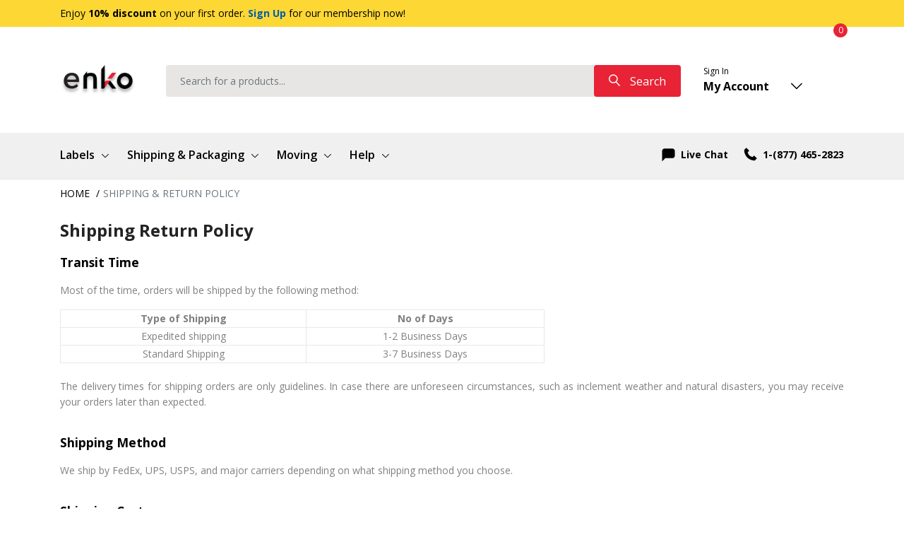

--- FILE ---
content_type: text/html; charset=UTF-8
request_url: https://www.enkoproducts.com/shipping-return-policy/
body_size: 29455
content:
<!DOCTYPE html>



<!--[if IE 9]>

<html class="ie ie9" lang="en-US">

<![endif]-->



<html lang="en-US">



<head><script>if(navigator.userAgent.match(/MSIE|Internet Explorer/i)||navigator.userAgent.match(/Trident\/7\..*?rv:11/i)){var href=document.location.href;if(!href.match(/[?&]nowprocket/)){if(href.indexOf("?")==-1){if(href.indexOf("#")==-1){document.location.href=href+"?nowprocket=1"}else{document.location.href=href.replace("#","?nowprocket=1#")}}else{if(href.indexOf("#")==-1){document.location.href=href+"&nowprocket=1"}else{document.location.href=href.replace("#","&nowprocket=1#")}}}}</script><script>class RocketLazyLoadScripts{constructor(e){this.triggerEvents=e,this.eventOptions={passive:!0},this.userEventListener=this.triggerListener.bind(this),this.delayedScripts={normal:[],async:[],defer:[]},this.allJQueries=[]}_addUserInteractionListener(e){this.triggerEvents.forEach((t=>window.addEventListener(t,e.userEventListener,e.eventOptions)))}_removeUserInteractionListener(e){this.triggerEvents.forEach((t=>window.removeEventListener(t,e.userEventListener,e.eventOptions)))}triggerListener(){this._removeUserInteractionListener(this),"loading"===document.readyState?document.addEventListener("DOMContentLoaded",this._loadEverythingNow.bind(this)):this._loadEverythingNow()}async _loadEverythingNow(){this._delayEventListeners(),this._delayJQueryReady(this),this._handleDocumentWrite(),this._registerAllDelayedScripts(),this._preloadAllScripts(),await this._loadScriptsFromList(this.delayedScripts.normal),await this._loadScriptsFromList(this.delayedScripts.defer),await this._loadScriptsFromList(this.delayedScripts.async),await this._triggerDOMContentLoaded(),await this._triggerWindowLoad(),window.dispatchEvent(new Event("rocket-allScriptsLoaded"))}_registerAllDelayedScripts(){document.querySelectorAll("script[type=rocketlazyloadscript]").forEach((e=>{e.hasAttribute("src")?e.hasAttribute("async")&&!1!==e.async?this.delayedScripts.async.push(e):e.hasAttribute("defer")&&!1!==e.defer||"module"===e.getAttribute("data-rocket-type")?this.delayedScripts.defer.push(e):this.delayedScripts.normal.push(e):this.delayedScripts.normal.push(e)}))}async _transformScript(e){return await this._requestAnimFrame(),new Promise((t=>{const n=document.createElement("script");let i;[...e.attributes].forEach((e=>{let t=e.nodeName;"type"!==t&&("data-rocket-type"===t&&(t="type",i=e.nodeValue),n.setAttribute(t,e.nodeValue))})),e.hasAttribute("src")&&this._isValidScriptType(i)?(n.addEventListener("load",t),n.addEventListener("error",t)):(n.text=e.text,t()),e.parentNode.replaceChild(n,e)}))}_isValidScriptType(e){return!e||""===e||"string"==typeof e&&["text/javascript","text/x-javascript","text/ecmascript","text/jscript","application/javascript","application/x-javascript","application/ecmascript","application/jscript","module"].includes(e.toLowerCase())}async _loadScriptsFromList(e){const t=e.shift();return t?(await this._transformScript(t),this._loadScriptsFromList(e)):Promise.resolve()}_preloadAllScripts(){var e=document.createDocumentFragment();[...this.delayedScripts.normal,...this.delayedScripts.defer,...this.delayedScripts.async].forEach((t=>{const n=t.getAttribute("src");if(n){const t=document.createElement("link");t.href=n,t.rel="preload",t.as="script",e.appendChild(t)}})),document.head.appendChild(e)}_delayEventListeners(){let e={};function t(t,n){!function(t){function n(n){return e[t].eventsToRewrite.indexOf(n)>=0?"rocket-"+n:n}e[t]||(e[t]={originalFunctions:{add:t.addEventListener,remove:t.removeEventListener},eventsToRewrite:[]},t.addEventListener=function(){arguments[0]=n(arguments[0]),e[t].originalFunctions.add.apply(t,arguments)},t.removeEventListener=function(){arguments[0]=n(arguments[0]),e[t].originalFunctions.remove.apply(t,arguments)})}(t),e[t].eventsToRewrite.push(n)}function n(e,t){const n=e[t];Object.defineProperty(e,t,{get:n||function(){},set:n=>{e["rocket"+t]=n}})}t(document,"DOMContentLoaded"),t(window,"DOMContentLoaded"),t(window,"load"),t(window,"pageshow"),t(document,"readystatechange"),n(document,"onreadystatechange"),n(window,"onload"),n(window,"onpageshow")}_delayJQueryReady(e){let t=window.jQuery;Object.defineProperty(window,"jQuery",{get:()=>t,set(n){if(n&&n.fn&&!e.allJQueries.includes(n)){n.fn.ready=n.fn.init.prototype.ready=function(t){e.domReadyFired?t.bind(document)(n):document.addEventListener("rocket-DOMContentLoaded",(()=>t.bind(document)(n)))};const t=n.fn.on;n.fn.on=n.fn.init.prototype.on=function(){if(this[0]===window){function e(e){return e.split(" ").map((e=>"load"===e||0===e.indexOf("load.")?"rocket-jquery-load":e)).join(" ")}"string"==typeof arguments[0]||arguments[0]instanceof String?arguments[0]=e(arguments[0]):"object"==typeof arguments[0]&&Object.keys(arguments[0]).forEach((t=>{delete Object.assign(arguments[0],{[e(t)]:arguments[0][t]})[t]}))}return t.apply(this,arguments),this},e.allJQueries.push(n)}t=n}})}async _triggerDOMContentLoaded(){this.domReadyFired=!0,await this._requestAnimFrame(),document.dispatchEvent(new Event("rocket-DOMContentLoaded")),await this._requestAnimFrame(),window.dispatchEvent(new Event("rocket-DOMContentLoaded")),await this._requestAnimFrame(),document.dispatchEvent(new Event("rocket-readystatechange")),await this._requestAnimFrame(),document.rocketonreadystatechange&&document.rocketonreadystatechange()}async _triggerWindowLoad(){await this._requestAnimFrame(),window.dispatchEvent(new Event("rocket-load")),await this._requestAnimFrame(),window.rocketonload&&window.rocketonload(),await this._requestAnimFrame(),this.allJQueries.forEach((e=>e(window).trigger("rocket-jquery-load"))),window.dispatchEvent(new Event("rocket-pageshow")),await this._requestAnimFrame(),window.rocketonpageshow&&window.rocketonpageshow()}_handleDocumentWrite(){const e=new Map;document.write=document.writeln=function(t){const n=document.currentScript,i=document.createRange(),r=n.parentElement;let a=e.get(n);void 0===a&&(a=n.nextSibling,e.set(n,a));const o=document.createDocumentFragment();i.setStart(o,0),o.appendChild(i.createContextualFragment(t)),r.insertBefore(o,a)}}async _requestAnimFrame(){return new Promise((e=>requestAnimationFrame(e)))}}</script>

    <meta http-equiv="Content-Type" content="text/html; charset=utf-8">

    <meta name="viewport" content="width=device-width, initial-scale=1.0, maximum-scale=1.0, user-scalable=no" />

    

    <link rel="profile" href="https://gmpg.org/xfn/11">

    <link rel="pingback" href="https://www.enkoproducts.com/xmlrpc.php">

    <link rel="preconnect" href="https://fonts.googleapis.com">

    <link rel="preconnect" href="https://fonts.gstatic.com" crossorigin>

    
    
    

    <title>Shipping &amp; Return Policy - enKo Products</title><link rel="preload" as="style" data-type="kppassive" data-kplinkhref="https://fonts.googleapis.com/css2?family=Open+Sans:wght@400;600;700&#038;display=swap" /><link rel="stylesheet" media="print" onload="this.media='all'" data-type="kppassive" data-kplinkhref="https://fonts.googleapis.com/css2?family=Open+Sans:wght@400;600;700&#038;display=swap" /><noscript><link rel="stylesheet" data-type="kppassive" data-kplinkhref="https://fonts.googleapis.com/css2?family=Open+Sans:wght@400;600;700&#038;display=swap" /></noscript><link rel="stylesheet" href="https://www.enkoproducts.com/wp-content/cache/min/1/483ad4c772fa8504e12c25c4146e0b18.css" media="all" data-minify="1" />

<!-- Google Tag Manager for WordPress by gtm4wp.com -->
<script data-cfasync="false" data-pagespeed-no-defer>
	var gtm4wp_datalayer_name = "dataLayer";
	var dataLayer = dataLayer || [];
	const gtm4wp_use_sku_instead = 0;
	const gtm4wp_currency = 'USD';
	const gtm4wp_product_per_impression = 0;
	const gtm4wp_clear_ecommerce = false;
	const gtm4wp_datalayer_max_timeout = 2000;
</script>
<!-- End Google Tag Manager for WordPress by gtm4wp.com --><script type='application/javascript'  id='pys-version-script'>console.log('PixelYourSite Free version 11.1.5.1');</script>
<meta name="dc.title" content="Shipping &amp; Return Policy - enKo Products">
<meta name="dc.description" content="Enjoy peace of mind with our Shipping Return Policy. Get a full refund or exchange the product for a new one, must be the same condition you received.">
<meta name="dc.relation" content="https://www.enkoproducts.com/shipping-return-policy/">
<meta name="dc.source" content="https://www.enkoproducts.com/">
<meta name="dc.language" content="en_US">
<meta name="description" content="Enjoy peace of mind with our Shipping Return Policy. Get a full refund or exchange the product for a new one, must be the same condition you received.">
<meta name="robots" content="index, follow, max-snippet:-1, max-image-preview:large, max-video-preview:-1">
<link rel="canonical" href="https://www.enkoproducts.com/shipping-return-policy/">
<meta property="og:url" content="https://www.enkoproducts.com/shipping-return-policy/">
<meta property="og:site_name" content="enKo Products">
<meta property="og:locale" content="en_US">
<meta property="og:type" content="article">
<meta property="article:author" content="https://www.facebook.com/enkoproducts/">
<meta property="article:publisher" content="https://www.facebook.com/enkoproducts/">
<meta property="og:title" content="Shipping &amp; Return Policy - enKo Products">
<meta property="og:description" content="Enjoy peace of mind with our Shipping Return Policy. Get a full refund or exchange the product for a new one, must be the same condition you received.">
<meta property="og:image" content="https://enkoproducts.com/wp-content/uploads/2019/06/enko-logo-primary-600.png">
<meta property="og:image:secure_url" content="https://enkoproducts.com/wp-content/uploads/2019/06/enko-logo-primary-600.png">
<meta property="og:image:alt" content="">
<meta name="twitter:card" content="summary">
<meta name="twitter:title" content="Shipping &amp; Return Policy - enKo Products">
<meta name="twitter:description" content="Enjoy peace of mind with our Shipping Return Policy. Get a full refund or exchange the product for a new one, must be the same condition you received.">
<link rel='dns-prefetch' href='//static.klaviyo.com' />
<link rel='dns-prefetch' href='//www.google.com' />
<link rel='dns-prefetch' href='//www.dwin1.com' />
<link rel='dns-prefetch' href='//cdnjs.cloudflare.com' />
<link rel='dns-prefetch' href='//fonts.googleapis.com' />
<link rel='dns-prefetch' href='//www.googletagmanager.com' />
<link rel='dns-prefetch' href='//fonts.gstatic.com' />
<link rel='dns-prefetch' href='//www.shopperapproved.com' />
<link rel='dns-prefetch' href='//www.google-analytics.com' />
<link rel='dns-prefetch' href='//bat.bing.com' />
<link rel='dns-prefetch' href='//fast.a.klaviyo.com' />
<link rel='dns-prefetch' href='//pub.searchiq.co' />
<link rel='dns-prefetch' href='//connect.facebook.net' />
<link rel='dns-prefetch' href='//wchat.freshchat.com' />
<link rel='dns-prefetch' href='//cdn.inspectlet.com' />
<link rel='dns-prefetch' href='//api.searchiq.co' />
<link rel='dns-prefetch' href='//static.searchiq.co' />
<link rel='dns-prefetch' href='//hn.inspectlet.com' />
<link rel='dns-prefetch' href='//www.facebook.com' />
<link rel='dns-prefetch' href='//stats.g.doubleclick.net' />
<link rel='dns-prefetch' href='//telemetrics.klaviyo.com' />
<link rel='dns-prefetch' href='//369843931065194.webpush.freshchat.com' />
<link href='https://fonts.gstatic.com' crossorigin rel='preconnect' />
<link rel="alternate" type="application/rss+xml" title="enKo Products &raquo; Feed" href="https://www.enkoproducts.com/feed/" />
<link rel="alternate" type="application/rss+xml" title="enKo Products &raquo; Comments Feed" href="https://www.enkoproducts.com/comments/feed/" />
<link rel="alternate" title="oEmbed (JSON)" type="application/json+oembed" href="https://www.enkoproducts.com/wp-json/oembed/1.0/embed?url=https%3A%2F%2Fwww.enkoproducts.com%2Fshipping-return-policy%2F" />
<link rel="alternate" title="oEmbed (XML)" type="text/xml+oembed" href="https://www.enkoproducts.com/wp-json/oembed/1.0/embed?url=https%3A%2F%2Fwww.enkoproducts.com%2Fshipping-return-policy%2F&#038;format=xml" />
<style id='wp-img-auto-sizes-contain-inline-css' type='text/css'>
img:is([sizes=auto i],[sizes^="auto," i]){contain-intrinsic-size:3000px 1500px}
/*# sourceURL=wp-img-auto-sizes-contain-inline-css */
</style>


<style id='font-awesome-inline-css' type='text/css'>
[data-font="FontAwesome"]:before {font-family: 'FontAwesome' !important;content: attr(data-icon) !important;speak: none !important;font-weight: normal !important;font-variant: normal !important;text-transform: none !important;line-height: 1 !important;font-style: normal !important;-webkit-font-smoothing: antialiased !important;-moz-osx-font-smoothing: grayscale !important;}
/*# sourceURL=font-awesome-inline-css */
</style>

<style id='classic-theme-styles-inline-css' type='text/css'>
/*! This file is auto-generated */
.wp-block-button__link{color:#fff;background-color:#32373c;border-radius:9999px;box-shadow:none;text-decoration:none;padding:calc(.667em + 2px) calc(1.333em + 2px);font-size:1.125em}.wp-block-file__button{background:#32373c;color:#fff;text-decoration:none}
/*# sourceURL=/wp-includes/css/classic-themes.min.css */
</style>

<style id='wpseopress-local-business-style-inline-css' type='text/css'>
span.wp-block-wpseopress-local-business-field{margin-right:8px}

/*# sourceURL=https://www.enkoproducts.com/wp-content/plugins/wp-seopress-pro/public/editor/blocks/local-business/style-index.css */
</style>
<style id='wpseopress-table-of-contents-style-inline-css' type='text/css'>
.wp-block-wpseopress-table-of-contents li.active>a{font-weight:bold}

/*# sourceURL=https://www.enkoproducts.com/wp-content/plugins/wp-seopress-pro/public/editor/blocks/table-of-contents/style-index.css */
</style>
<style id='global-styles-inline-css' type='text/css'>
:root{--wp--preset--aspect-ratio--square: 1;--wp--preset--aspect-ratio--4-3: 4/3;--wp--preset--aspect-ratio--3-4: 3/4;--wp--preset--aspect-ratio--3-2: 3/2;--wp--preset--aspect-ratio--2-3: 2/3;--wp--preset--aspect-ratio--16-9: 16/9;--wp--preset--aspect-ratio--9-16: 9/16;--wp--preset--color--black: #000000;--wp--preset--color--cyan-bluish-gray: #abb8c3;--wp--preset--color--white: #ffffff;--wp--preset--color--pale-pink: #f78da7;--wp--preset--color--vivid-red: #cf2e2e;--wp--preset--color--luminous-vivid-orange: #ff6900;--wp--preset--color--luminous-vivid-amber: #fcb900;--wp--preset--color--light-green-cyan: #7bdcb5;--wp--preset--color--vivid-green-cyan: #00d084;--wp--preset--color--pale-cyan-blue: #8ed1fc;--wp--preset--color--vivid-cyan-blue: #0693e3;--wp--preset--color--vivid-purple: #9b51e0;--wp--preset--gradient--vivid-cyan-blue-to-vivid-purple: linear-gradient(135deg,rgb(6,147,227) 0%,rgb(155,81,224) 100%);--wp--preset--gradient--light-green-cyan-to-vivid-green-cyan: linear-gradient(135deg,rgb(122,220,180) 0%,rgb(0,208,130) 100%);--wp--preset--gradient--luminous-vivid-amber-to-luminous-vivid-orange: linear-gradient(135deg,rgb(252,185,0) 0%,rgb(255,105,0) 100%);--wp--preset--gradient--luminous-vivid-orange-to-vivid-red: linear-gradient(135deg,rgb(255,105,0) 0%,rgb(207,46,46) 100%);--wp--preset--gradient--very-light-gray-to-cyan-bluish-gray: linear-gradient(135deg,rgb(238,238,238) 0%,rgb(169,184,195) 100%);--wp--preset--gradient--cool-to-warm-spectrum: linear-gradient(135deg,rgb(74,234,220) 0%,rgb(151,120,209) 20%,rgb(207,42,186) 40%,rgb(238,44,130) 60%,rgb(251,105,98) 80%,rgb(254,248,76) 100%);--wp--preset--gradient--blush-light-purple: linear-gradient(135deg,rgb(255,206,236) 0%,rgb(152,150,240) 100%);--wp--preset--gradient--blush-bordeaux: linear-gradient(135deg,rgb(254,205,165) 0%,rgb(254,45,45) 50%,rgb(107,0,62) 100%);--wp--preset--gradient--luminous-dusk: linear-gradient(135deg,rgb(255,203,112) 0%,rgb(199,81,192) 50%,rgb(65,88,208) 100%);--wp--preset--gradient--pale-ocean: linear-gradient(135deg,rgb(255,245,203) 0%,rgb(182,227,212) 50%,rgb(51,167,181) 100%);--wp--preset--gradient--electric-grass: linear-gradient(135deg,rgb(202,248,128) 0%,rgb(113,206,126) 100%);--wp--preset--gradient--midnight: linear-gradient(135deg,rgb(2,3,129) 0%,rgb(40,116,252) 100%);--wp--preset--font-size--small: 13px;--wp--preset--font-size--medium: 20px;--wp--preset--font-size--large: 36px;--wp--preset--font-size--x-large: 42px;--wp--preset--spacing--20: 0.44rem;--wp--preset--spacing--30: 0.67rem;--wp--preset--spacing--40: 1rem;--wp--preset--spacing--50: 1.5rem;--wp--preset--spacing--60: 2.25rem;--wp--preset--spacing--70: 3.38rem;--wp--preset--spacing--80: 5.06rem;--wp--preset--shadow--natural: 6px 6px 9px rgba(0, 0, 0, 0.2);--wp--preset--shadow--deep: 12px 12px 50px rgba(0, 0, 0, 0.4);--wp--preset--shadow--sharp: 6px 6px 0px rgba(0, 0, 0, 0.2);--wp--preset--shadow--outlined: 6px 6px 0px -3px rgb(255, 255, 255), 6px 6px rgb(0, 0, 0);--wp--preset--shadow--crisp: 6px 6px 0px rgb(0, 0, 0);}:where(.is-layout-flex){gap: 0.5em;}:where(.is-layout-grid){gap: 0.5em;}body .is-layout-flex{display: flex;}.is-layout-flex{flex-wrap: wrap;align-items: center;}.is-layout-flex > :is(*, div){margin: 0;}body .is-layout-grid{display: grid;}.is-layout-grid > :is(*, div){margin: 0;}:where(.wp-block-columns.is-layout-flex){gap: 2em;}:where(.wp-block-columns.is-layout-grid){gap: 2em;}:where(.wp-block-post-template.is-layout-flex){gap: 1.25em;}:where(.wp-block-post-template.is-layout-grid){gap: 1.25em;}.has-black-color{color: var(--wp--preset--color--black) !important;}.has-cyan-bluish-gray-color{color: var(--wp--preset--color--cyan-bluish-gray) !important;}.has-white-color{color: var(--wp--preset--color--white) !important;}.has-pale-pink-color{color: var(--wp--preset--color--pale-pink) !important;}.has-vivid-red-color{color: var(--wp--preset--color--vivid-red) !important;}.has-luminous-vivid-orange-color{color: var(--wp--preset--color--luminous-vivid-orange) !important;}.has-luminous-vivid-amber-color{color: var(--wp--preset--color--luminous-vivid-amber) !important;}.has-light-green-cyan-color{color: var(--wp--preset--color--light-green-cyan) !important;}.has-vivid-green-cyan-color{color: var(--wp--preset--color--vivid-green-cyan) !important;}.has-pale-cyan-blue-color{color: var(--wp--preset--color--pale-cyan-blue) !important;}.has-vivid-cyan-blue-color{color: var(--wp--preset--color--vivid-cyan-blue) !important;}.has-vivid-purple-color{color: var(--wp--preset--color--vivid-purple) !important;}.has-black-background-color{background-color: var(--wp--preset--color--black) !important;}.has-cyan-bluish-gray-background-color{background-color: var(--wp--preset--color--cyan-bluish-gray) !important;}.has-white-background-color{background-color: var(--wp--preset--color--white) !important;}.has-pale-pink-background-color{background-color: var(--wp--preset--color--pale-pink) !important;}.has-vivid-red-background-color{background-color: var(--wp--preset--color--vivid-red) !important;}.has-luminous-vivid-orange-background-color{background-color: var(--wp--preset--color--luminous-vivid-orange) !important;}.has-luminous-vivid-amber-background-color{background-color: var(--wp--preset--color--luminous-vivid-amber) !important;}.has-light-green-cyan-background-color{background-color: var(--wp--preset--color--light-green-cyan) !important;}.has-vivid-green-cyan-background-color{background-color: var(--wp--preset--color--vivid-green-cyan) !important;}.has-pale-cyan-blue-background-color{background-color: var(--wp--preset--color--pale-cyan-blue) !important;}.has-vivid-cyan-blue-background-color{background-color: var(--wp--preset--color--vivid-cyan-blue) !important;}.has-vivid-purple-background-color{background-color: var(--wp--preset--color--vivid-purple) !important;}.has-black-border-color{border-color: var(--wp--preset--color--black) !important;}.has-cyan-bluish-gray-border-color{border-color: var(--wp--preset--color--cyan-bluish-gray) !important;}.has-white-border-color{border-color: var(--wp--preset--color--white) !important;}.has-pale-pink-border-color{border-color: var(--wp--preset--color--pale-pink) !important;}.has-vivid-red-border-color{border-color: var(--wp--preset--color--vivid-red) !important;}.has-luminous-vivid-orange-border-color{border-color: var(--wp--preset--color--luminous-vivid-orange) !important;}.has-luminous-vivid-amber-border-color{border-color: var(--wp--preset--color--luminous-vivid-amber) !important;}.has-light-green-cyan-border-color{border-color: var(--wp--preset--color--light-green-cyan) !important;}.has-vivid-green-cyan-border-color{border-color: var(--wp--preset--color--vivid-green-cyan) !important;}.has-pale-cyan-blue-border-color{border-color: var(--wp--preset--color--pale-cyan-blue) !important;}.has-vivid-cyan-blue-border-color{border-color: var(--wp--preset--color--vivid-cyan-blue) !important;}.has-vivid-purple-border-color{border-color: var(--wp--preset--color--vivid-purple) !important;}.has-vivid-cyan-blue-to-vivid-purple-gradient-background{background: var(--wp--preset--gradient--vivid-cyan-blue-to-vivid-purple) !important;}.has-light-green-cyan-to-vivid-green-cyan-gradient-background{background: var(--wp--preset--gradient--light-green-cyan-to-vivid-green-cyan) !important;}.has-luminous-vivid-amber-to-luminous-vivid-orange-gradient-background{background: var(--wp--preset--gradient--luminous-vivid-amber-to-luminous-vivid-orange) !important;}.has-luminous-vivid-orange-to-vivid-red-gradient-background{background: var(--wp--preset--gradient--luminous-vivid-orange-to-vivid-red) !important;}.has-very-light-gray-to-cyan-bluish-gray-gradient-background{background: var(--wp--preset--gradient--very-light-gray-to-cyan-bluish-gray) !important;}.has-cool-to-warm-spectrum-gradient-background{background: var(--wp--preset--gradient--cool-to-warm-spectrum) !important;}.has-blush-light-purple-gradient-background{background: var(--wp--preset--gradient--blush-light-purple) !important;}.has-blush-bordeaux-gradient-background{background: var(--wp--preset--gradient--blush-bordeaux) !important;}.has-luminous-dusk-gradient-background{background: var(--wp--preset--gradient--luminous-dusk) !important;}.has-pale-ocean-gradient-background{background: var(--wp--preset--gradient--pale-ocean) !important;}.has-electric-grass-gradient-background{background: var(--wp--preset--gradient--electric-grass) !important;}.has-midnight-gradient-background{background: var(--wp--preset--gradient--midnight) !important;}.has-small-font-size{font-size: var(--wp--preset--font-size--small) !important;}.has-medium-font-size{font-size: var(--wp--preset--font-size--medium) !important;}.has-large-font-size{font-size: var(--wp--preset--font-size--large) !important;}.has-x-large-font-size{font-size: var(--wp--preset--font-size--x-large) !important;}
:where(.wp-block-post-template.is-layout-flex){gap: 1.25em;}:where(.wp-block-post-template.is-layout-grid){gap: 1.25em;}
:where(.wp-block-term-template.is-layout-flex){gap: 1.25em;}:where(.wp-block-term-template.is-layout-grid){gap: 1.25em;}
:where(.wp-block-columns.is-layout-flex){gap: 2em;}:where(.wp-block-columns.is-layout-grid){gap: 2em;}
:root :where(.wp-block-pullquote){font-size: 1.5em;line-height: 1.6;}
/*# sourceURL=global-styles-inline-css */
</style>


<link rel='stylesheet' id='woocommerce-smallscreen-css' href='https://www.enkoproducts.com/wp-content/plugins/woocommerce/assets/css/woocommerce-smallscreen.css' type='text/css' media='only screen and (max-width: 768px)' />

<style id='woocommerce-inline-inline-css' type='text/css'>
.woocommerce form .form-row .required { visibility: visible; }
/*# sourceURL=woocommerce-inline-inline-css */
</style>















<style id='rocket-lazyload-inline-css' type='text/css'>
.rll-youtube-player{position:relative;padding-bottom:56.23%;height:0;overflow:hidden;max-width:100%;}.rll-youtube-player:focus-within{outline: 2px solid currentColor;outline-offset: 5px;}.rll-youtube-player iframe{position:absolute;top:0;left:0;width:100%;height:100%;z-index:100;background:0 0}.rll-youtube-player img{bottom:0;display:block;left:0;margin:auto;max-width:100%;width:100%;position:absolute;right:0;top:0;border:none;height:auto;-webkit-transition:.4s all;-moz-transition:.4s all;transition:.4s all}.rll-youtube-player img:hover{-webkit-filter:brightness(75%)}.rll-youtube-player .play{height:100%;width:100%;left:0;top:0;position:absolute;background:url(https://www.enkoproducts.com/wp-content/plugins/wp-rocket/assets/img/youtube.png) no-repeat center;background-color: transparent !important;cursor:pointer;border:none;}
/*# sourceURL=rocket-lazyload-inline-css */
</style>
<script type="text/javascript" src="https://www.enkoproducts.com/wp-includes/js/jquery/jquery.min.js" id="jquery-core-js"></script>
<script type="text/javascript" src="https://www.enkoproducts.com/wp-includes/js/jquery/jquery-migrate.min.js" id="jquery-migrate-js" defer></script>
<script type="text/javascript" src="https://www.enkoproducts.com/wp-includes/js/dist/hooks.min.js" id="wp-hooks-js"></script>
<script src="https://www.enkoproducts.com/wp-content/plugins/cookie-notice/js/front.min.js" defer="defer" type="text/javascript"></script>
<script data-minify="1" type="text/javascript" src="https://www.enkoproducts.com/wp-content/cache/min/1/wp-content/plugins/recaptcha-woo/js/rcfwc.js?ver=1767314988" id="rcfwc-js-js" defer="defer" data-wp-strategy="defer"></script>
<script type="text/javascript" src="https://www.google.com/recaptcha/api.js?hl=en_US" id="recaptcha-js" defer="defer" data-wp-strategy="defer"></script>
<script type="text/javascript" src="https://www.enkoproducts.com/wp-content/plugins/woocommerce/assets/js/jquery-blockui/jquery.blockUI.min.js" id="jquery-blockui-js" data-wp-strategy="defer" defer></script>
<script type="text/javascript" id="wc-add-to-cart-js-extra">
/* <![CDATA[ */
var wc_add_to_cart_params = {"ajax_url":"/wp-admin/admin-ajax.php","wc_ajax_url":"/?wc-ajax=%%endpoint%%","i18n_view_cart":"View cart","cart_url":"https://www.enkoproducts.com/cart/","is_cart":"","cart_redirect_after_add":"no"};
//# sourceURL=wc-add-to-cart-js-extra
/* ]]> */
</script>
<script type="text/javascript" src="https://www.enkoproducts.com/wp-content/plugins/woocommerce/assets/js/frontend/add-to-cart.min.js" id="wc-add-to-cart-js" data-wp-strategy="defer" defer></script>
<script type="text/javascript" src="https://www.enkoproducts.com/wp-content/plugins/woocommerce/assets/js/js-cookie/js.cookie.min.js" id="js-cookie-js" defer="defer" data-wp-strategy="defer"></script>
<script type="text/javascript" id="woocommerce-js-extra">
/* <![CDATA[ */
var woocommerce_params = {"ajax_url":"/wp-admin/admin-ajax.php","wc_ajax_url":"/?wc-ajax=%%endpoint%%","i18n_password_show":"Show password","i18n_password_hide":"Hide password"};
//# sourceURL=woocommerce-js-extra
/* ]]> */
</script>
<script type="text/javascript" src="https://www.enkoproducts.com/wp-content/plugins/woocommerce/assets/js/frontend/woocommerce.min.js" id="woocommerce-js" defer="defer" data-wp-strategy="defer"></script>
<script data-minify="1" type="text/javascript" src="https://www.enkoproducts.com/wp-content/cache/min/1/wp-content/plugins/shareasale-wc-tracker/includes/js/shareasale-wc-tracker-cookie-setter.js?ver=1767314988" data-noptimize defer></script>
<script data-minify="1" type="text/javascript" src="https://www.enkoproducts.com/wp-content/cache/min/1/83999.js?ver=1767314989" defer data-noptimize></script>
<script data-minify="1" type="text/javascript" src="https://www.enkoproducts.com/wp-content/cache/min/1/wp-content/plugins/js_composer/assets/js/vendors/woocommerce-add-to-cart.js?ver=1767314989" id="vc_woocommerce-add-to-cart-js-js" defer></script>
<script type="text/javascript" src="https://www.enkoproducts.com/wp-content/themes/enkoproducts/js/vendor/select2/select2.min.js" id="enko_theme-select2-js" defer></script>
<script data-minify="1" type="text/javascript" src="https://www.enkoproducts.com/wp-content/cache/min/1/wp-content/themes/enkoproducts-child/js/wc-product-add-to-cart-ajax.js?ver=1767314989" id="enko_theme-product-add-to-cart-js" defer></script>
<script type="text/javascript" id="enko_theme-shop-ajax-js-extra">
/* <![CDATA[ */
var shop_get_ajax = {"shop_ajax":"https://www.enkoproducts.com/wp-admin/admin-ajax.php"};
var shop_get_ajax = {"shop_ajax":"https://www.enkoproducts.com/wp-admin/admin-ajax.php"};
//# sourceURL=enko_theme-shop-ajax-js-extra
/* ]]> */
</script>
<script data-minify="1" type="text/javascript" src="https://www.enkoproducts.com/wp-content/cache/min/1/wp-content/themes/enkoproducts-child/js/wc-shop-ajax.js?ver=1767314989" id="enko_theme-shop-ajax-js" defer></script>
<script type="text/javascript" id="enko_theme-product-get-quantity-js-extra">
/* <![CDATA[ */
var product_get_quantity = {"ajax_url":"https://www.enkoproducts.com/wp-admin/admin-ajax.php"};
//# sourceURL=enko_theme-product-get-quantity-js-extra
/* ]]> */
</script>
<script data-minify="1" type="text/javascript" src="https://www.enkoproducts.com/wp-content/cache/min/1/wp-content/themes/enkoproducts/js/wc-product-get-quantity.js?ver=1767314989" id="enko_theme-product-get-quantity-js" defer></script>
<script type="text/javascript" id="wpm-js-extra">
/* <![CDATA[ */
var wpm = {"ajax_url":"https://www.enkoproducts.com/wp-admin/admin-ajax.php","root":"https://www.enkoproducts.com/wp-json/","nonce_wp_rest":"479bdef362","nonce_ajax":"3b1e847d6c"};
//# sourceURL=wpm-js-extra
/* ]]> */
</script>
<script type="text/javascript" src="https://www.enkoproducts.com/wp-content/plugins/woocommerce-google-adwords-conversion-tracking-tag/js/public/free/wpm-public.p1.min.js" id="wpm-js" defer></script>
<script type="text/javascript" src="https://www.enkoproducts.com/wp-content/plugins/pixelyoursite/dist/scripts/jquery.bind-first-0.2.3.min.js" id="jquery-bind-first-js" defer></script>
<script type="text/javascript" src="https://www.enkoproducts.com/wp-content/plugins/pixelyoursite/dist/scripts/js.cookie-2.1.3.min.js" id="js-cookie-pys-js" defer></script>
<script type="text/javascript" src="https://www.enkoproducts.com/wp-content/plugins/pixelyoursite/dist/scripts/tld.min.js" id="js-tld-js" defer></script>
<script type="text/javascript" id="pys-js-extra">
/* <![CDATA[ */
var pysOptions = {"staticEvents":{"facebook":{"init_event":[{"delay":0,"type":"static","ajaxFire":false,"name":"PageView","pixelIds":["721467888277975"],"eventID":"3be6790a-157e-40df-9e70-739d67734788","params":{"page_title":"Shipping & Return Policy","post_type":"page","post_id":9419,"plugin":"PixelYourSite","user_role":"guest","event_url":"www.enkoproducts.com/shipping-return-policy/"},"e_id":"init_event","ids":[],"hasTimeWindow":false,"timeWindow":0,"woo_order":"","edd_order":""}]}},"dynamicEvents":{"woo_add_to_cart_on_button_click":{"facebook":{"delay":0,"type":"dyn","name":"AddToCart","pixelIds":["721467888277975"],"eventID":"331eaf00-fa9c-4b29-9c9c-82f89609c66b","params":{"page_title":"Shipping & Return Policy","post_type":"page","post_id":9419,"plugin":"PixelYourSite","user_role":"guest","event_url":"www.enkoproducts.com/shipping-return-policy/"},"e_id":"woo_add_to_cart_on_button_click","ids":[],"hasTimeWindow":false,"timeWindow":0,"woo_order":"","edd_order":""}}},"triggerEvents":[],"triggerEventTypes":[],"facebook":{"pixelIds":["721467888277975"],"advancedMatching":[],"advancedMatchingEnabled":true,"removeMetadata":false,"wooVariableAsSimple":true,"serverApiEnabled":false,"wooCRSendFromServer":false,"send_external_id":null,"enabled_medical":false,"do_not_track_medical_param":["event_url","post_title","page_title","landing_page","content_name","categories","category_name","tags"],"meta_ldu":false},"debug":"","siteUrl":"https://www.enkoproducts.com","ajaxUrl":"https://www.enkoproducts.com/wp-admin/admin-ajax.php","ajax_event":"b7c60acfe1","enable_remove_download_url_param":"1","cookie_duration":"7","last_visit_duration":"60","enable_success_send_form":"","ajaxForServerEvent":"1","ajaxForServerStaticEvent":"1","useSendBeacon":"1","send_external_id":"1","external_id_expire":"180","track_cookie_for_subdomains":"1","google_consent_mode":"1","gdpr":{"ajax_enabled":false,"all_disabled_by_api":false,"facebook_disabled_by_api":false,"analytics_disabled_by_api":false,"google_ads_disabled_by_api":false,"pinterest_disabled_by_api":false,"bing_disabled_by_api":false,"reddit_disabled_by_api":false,"externalID_disabled_by_api":false,"facebook_prior_consent_enabled":true,"analytics_prior_consent_enabled":true,"google_ads_prior_consent_enabled":null,"pinterest_prior_consent_enabled":true,"bing_prior_consent_enabled":true,"cookiebot_integration_enabled":false,"cookiebot_facebook_consent_category":"marketing","cookiebot_analytics_consent_category":"statistics","cookiebot_tiktok_consent_category":"marketing","cookiebot_google_ads_consent_category":"marketing","cookiebot_pinterest_consent_category":"marketing","cookiebot_bing_consent_category":"marketing","consent_magic_integration_enabled":false,"real_cookie_banner_integration_enabled":false,"cookie_notice_integration_enabled":false,"cookie_law_info_integration_enabled":false,"analytics_storage":{"enabled":true,"value":"granted","filter":false},"ad_storage":{"enabled":true,"value":"granted","filter":false},"ad_user_data":{"enabled":true,"value":"granted","filter":false},"ad_personalization":{"enabled":true,"value":"granted","filter":false}},"cookie":{"disabled_all_cookie":false,"disabled_start_session_cookie":false,"disabled_advanced_form_data_cookie":false,"disabled_landing_page_cookie":false,"disabled_first_visit_cookie":false,"disabled_trafficsource_cookie":false,"disabled_utmTerms_cookie":false,"disabled_utmId_cookie":false},"tracking_analytics":{"TrafficSource":"direct","TrafficLanding":"undefined","TrafficUtms":[],"TrafficUtmsId":[]},"GATags":{"ga_datalayer_type":"default","ga_datalayer_name":"dataLayerPYS"},"woo":{"enabled":true,"enabled_save_data_to_orders":true,"addToCartOnButtonEnabled":true,"addToCartOnButtonValueEnabled":true,"addToCartOnButtonValueOption":"price","singleProductId":null,"removeFromCartSelector":"form.woocommerce-cart-form .remove","addToCartCatchMethod":"add_cart_js","is_order_received_page":false,"containOrderId":false},"edd":{"enabled":false},"cache_bypass":"1768823571"};
//# sourceURL=pys-js-extra
/* ]]> */
</script>
<script data-minify="1" type="text/javascript" src="https://www.enkoproducts.com/wp-content/cache/min/1/wp-content/plugins/pixelyoursite/dist/scripts/public.js?ver=1767314989" id="pys-js" defer></script>
<script type="text/javascript" id="wc-settings-dep-in-header-js-after">
/* <![CDATA[ */
console.warn( "Scripts that have a dependency on [wc-settings, wc-blocks-checkout] must be loaded in the footer, klaviyo-klaviyo-checkout-block-editor-script was registered to load in the header, but has been switched to load in the footer instead. See https://github.com/woocommerce/woocommerce-gutenberg-products-block/pull/5059" );
console.warn( "Scripts that have a dependency on [wc-settings, wc-blocks-checkout] must be loaded in the footer, klaviyo-klaviyo-checkout-block-view-script was registered to load in the header, but has been switched to load in the footer instead. See https://github.com/woocommerce/woocommerce-gutenberg-products-block/pull/5059" );
//# sourceURL=wc-settings-dep-in-header-js-after
/* ]]> */
</script>
<script></script><link rel="https://api.w.org/" href="https://www.enkoproducts.com/wp-json/" /><link rel="alternate" title="JSON" type="application/json" href="https://www.enkoproducts.com/wp-json/wp/v2/pages/9419" /><link rel='shortlink' href='https://www.enkoproducts.com/?p=9419' />
<script type="text/javascript">
						(function () {
							window.siqConfig = {
								engineKey: "4fd45c3184b3fd8ed6d9b116d459faae"
							};
							window.siqConfig.baseUrl = "//pub.searchiq.co/";
							window.siqConfig.preview = true;
							var script = document.createElement("SCRIPT");
							script.src = window.siqConfig.baseUrl + "js/container/siq-container-2.js?cb=" + (Math.floor(Math.random()*999999)) + "&engineKey=" + siqConfig.engineKey;
							script.id = "siq-container";
							document.getElementsByTagName("HEAD")[0].appendChild(script);
						})();
					</script><style></style>
<!-- Google Tag Manager for WordPress by gtm4wp.com -->
<!-- GTM Container placement set to footer -->
<script data-cfasync="false" data-pagespeed-no-defer>
	var dataLayer_content = {"pagePostType":"page","pagePostType2":"single-page","pagePostAuthor":"ssegaran"};
	dataLayer.push( dataLayer_content );
</script>
<script data-cfasync="false" data-pagespeed-no-defer>
(function(w,d,s,l,i){w[l]=w[l]||[];w[l].push({'gtm.start':
new Date().getTime(),event:'gtm.js'});var f=d.getElementsByTagName(s)[0],
j=d.createElement(s),dl=l!='dataLayer'?'&l='+l:'';j.async=true;j.src=
'//www.googletagmanager.com/gtm.js?id='+i+dl;f.parentNode.insertBefore(j,f);
})(window,document,'script','dataLayer','GTM-WJK2T33');
</script>
<!-- End Google Tag Manager for WordPress by gtm4wp.com -->
<link rel="preload" as="font" href="https://www.enkoproducts.com/wp-content/themes/enkoproducts/fonts/fontawesome-webfont.woff2?v=4.7.0" crossorigin>	<script type="text/javascript">
		var addedToCartMessage = " has been added to your cart.";
	</script>
	<noscript><style>.woocommerce-product-gallery{ opacity: 1 !important; }</style></noscript>
	<meta name="generator" content="Elementor 3.34.0; features: additional_custom_breakpoints; settings: css_print_method-external, google_font-enabled, font_display-auto">

<!-- START Pixel Manager for WooCommerce -->

		<script>

			window.wpmDataLayer = window.wpmDataLayer || {};
			window.wpmDataLayer = Object.assign(window.wpmDataLayer, {"cart":{},"cart_item_keys":{},"version":{"number":"1.54.1","pro":false,"eligible_for_updates":false,"distro":"fms","beta":false,"show":true},"pixels":{"google":{"linker":{"settings":null},"user_id":false,"ads":{"conversion_ids":{"AW-733644148":""},"dynamic_remarketing":{"status":true,"id_type":"gpf","send_events_with_parent_ids":true},"google_business_vertical":"retail","phone_conversion_number":"","phone_conversion_label":""},"tag_id":"AW-733644148","tag_id_suppressed":[],"tag_gateway":{"measurement_path":""},"tcf_support":false,"consent_mode":{"is_active":false,"wait_for_update":500,"ads_data_redaction":false,"url_passthrough":true}}},"shop":{"list_name":"Page | Shipping & Return Policy","list_id":"page_shipping-return-policy","page_type":"page","currency":"USD","selectors":{"addToCart":[],"beginCheckout":[]},"order_duplication_prevention":true,"view_item_list_trigger":{"test_mode":false,"background_color":"green","opacity":0.5,"repeat":true,"timeout":1000,"threshold":0.8000000000000000444089209850062616169452667236328125},"variations_output":true,"session_active":false},"page":{"id":9419,"title":"Shipping &#038; Return Policy","type":"page","categories":[],"parent":{"id":0,"title":"Shipping &#038; Return Policy","type":"page","categories":[]}},"general":{"user_logged_in":false,"scroll_tracking_thresholds":[],"page_id":9419,"exclude_domains":[],"server_2_server":{"active":false,"user_agent_exclude_patterns":[],"ip_exclude_list":[],"pageview_event_s2s":{"is_active":false,"pixels":[]}},"consent_management":{"explicit_consent":false},"lazy_load_pmw":false,"chunk_base_path":"https://www.enkoproducts.com/wp-content/plugins/woocommerce-google-adwords-conversion-tracking-tag/js/public/free/","modules":{"load_deprecated_functions":true}}});

		</script>

		
<!-- END Pixel Manager for WooCommerce -->
			<style>
				.e-con.e-parent:nth-of-type(n+4):not(.e-lazyloaded):not(.e-no-lazyload),
				.e-con.e-parent:nth-of-type(n+4):not(.e-lazyloaded):not(.e-no-lazyload) * {
					background-image: none !important;
				}
				@media screen and (max-height: 1024px) {
					.e-con.e-parent:nth-of-type(n+3):not(.e-lazyloaded):not(.e-no-lazyload),
					.e-con.e-parent:nth-of-type(n+3):not(.e-lazyloaded):not(.e-no-lazyload) * {
						background-image: none !important;
					}
				}
				@media screen and (max-height: 640px) {
					.e-con.e-parent:nth-of-type(n+2):not(.e-lazyloaded):not(.e-no-lazyload),
					.e-con.e-parent:nth-of-type(n+2):not(.e-lazyloaded):not(.e-no-lazyload) * {
						background-image: none !important;
					}
				}
			</style>
			<style>.breadcrumb {list-style:none;margin:0;padding-inline-start:0;}.breadcrumb li {margin:0;display:inline-block;position:relative;}.breadcrumb li::after{content:' / ';margin-left:5px;margin-right:5px;}.breadcrumb li:last-child::after{display:none}</style><link rel="icon" href="https://www.enkoproducts.com/wp-content/uploads/2019/06/cropped-enKo-squareW-32x32.png" sizes="32x32" />
<link rel="icon" href="https://www.enkoproducts.com/wp-content/uploads/2019/06/cropped-enKo-squareW-192x192.png" sizes="192x192" />
<link rel="apple-touch-icon" href="https://www.enkoproducts.com/wp-content/uploads/2019/06/cropped-enKo-squareW-180x180.png" />
<meta name="msapplication-TileImage" content="https://www.enkoproducts.com/wp-content/uploads/2019/06/cropped-enKo-squareW-270x270.png" />
		<style type="text/css" id="wp-custom-css">
			#tab-additional_information .woocommerce-product-attributes a {
	color: #0066c0;
}
.product_after_shop_loop_buttons > a.addtocartbutton {
	margin-top:0;
	padding: 10px 25px;
}
#footer .single-footer-widget input.subscribe-input {
	width: 100%;
}
#footer .single-footer-widget input.subscribe-btn {
	    height: auto;
    margin-top: 0;
    width: 100%;
    line-height: 1;
    background: #d12c2c;
    color: #fff;
    border-radius: 4px;
}
#footer .single-footer-widget input.subscribe-btn:hover {
	opacity: 0.8;
}
.wpcf7-response-output {
		padding: 5px 15px;
    font-weight: 500;
}
.wpcf7 form .wpcf7-response-output {
	margin-left: 0 !important;
	margin-right: 0 !important;
}
.wpcf7-mail-sent-ok {
    background: green;
	  color: #fff;
}
.wpcf7-mail-sent-failed,
.wpcf7-mail-sent-error,
.wpcf7-validation-errors {
    background: red;
	  color: #fff;
}
.dbadge {
    color: #fff;
    font-weight: 700;
    font-size: 16px;
    line-height: 24px;
    display: inline-flex;
    align-items: center;
    border-radius: 4px;
    padding: 4px 12px;
	margin-right: 10px;
}
.dbadge svg {
	margin-right: 10px;
}
.dbadge,
.loop-onsale {
    background: #E82335 !important;
}
.woocommerce span.out-of-stock,
.loop-onsale {
	display: flex;
    align-items: center;
    border-radius: 4px !important;
}
.loop-onsale svg {
	margin-right: 5px;
    width: 10px;
}
.woocommerce span.out-of-stock {
	background: transparent;
	border: 1px solid #E65100;
	color: #E65100;
}

.woocommerce-breadcrumb li.breadcrumb-item {
	padding: 0;
}
.woocommerce-breadcrumb li.breadcrumb-item:after {
	color: #767676
}

@media only screen and (min-width: 768px) {
	.elementor-default #primary > .container {
		padding-left: 0;
		padding-right: 0;
	}
}
.jdgm-histogram__frequency {
	font-size: 14px;
}
.jdgm-paginate__load-more {
	color: #fff !important;
}
.jdgm-rev-widg__summary-inner > .jdgm-link,
.jdgm-rev-widg__title {
	display: none;
}
.jdgm-prev-badge__text {
	margin-left: 10px
}
.g-recaptcha {
	margin: 10px 0;
}
.faqsArea .card-body a {
	color: #005CAB;
}

.bapf_sfilter h3 {
	font-size: 18px;
	margin-bottom: 15px;
}
.bapf_sfilter ul li {
	margin-bottom: 5px !important;
}
.bapf_sfilter ul li input[type="checkbox"] {
	border: 1px solid #ccc
}
.bapf_sfilter ul li label {
	margin-left: 5px;
}

.wc_payment_method.payment_method_braintree_paypal > input,
.wc_payment_method.payment_method_braintree_paypal > label {
	display: inline-block !important;
}		</style>
		<style type="text/css" data-type="vc_shortcodes-default-css">.vc_do_custom_heading{margin-bottom:0.625rem;margin-top:0;}.vc_do_cta3{padding-top:28px;padding-right:28px;padding-bottom:28px;padding-left:28px;margin-bottom:35px;}</style><style type="text/css" data-type="vc_shortcodes-custom-css">.vc_custom_1596603392710{padding-top: 15px !important;}.vc_custom_1616771652986{margin-bottom: 10px !important;border-bottom-width: 0px !important;padding-bottom: 10px !important;border-bottom-color: #ffffff !important;}.vc_custom_1596604271284{margin-bottom: 10px !important;border-bottom-width: 0px !important;padding-bottom: 10px !important;}.vc_custom_1596507771959{margin-right: 0px !important;margin-left: 0px !important;border-top-width: 0px !important;border-right-width: 0px !important;border-bottom-width: 0px !important;border-left-width: 0px !important;padding-right: 0px !important;padding-left: 0px !important;background-color: #ffffff !important;}.vc_custom_1596507787749{margin-right: 0px !important;margin-left: 0px !important;border-top-width: 0px !important;border-right-width: 0px !important;border-bottom-width: 0px !important;border-left-width: 0px !important;padding-right: 0px !important;padding-left: 0px !important;background-color: #ffffff !important;}.vc_custom_1596507800061{margin-right: 0px !important;margin-left: 0px !important;border-top-width: 0px !important;border-right-width: 0px !important;border-bottom-width: 0px !important;border-left-width: 0px !important;padding-right: 0px !important;padding-left: 0px !important;background-color: #ffffff !important;}</style><noscript><style> .wpb_animate_when_almost_visible { opacity: 1; }</style></noscript><noscript><style id="rocket-lazyload-nojs-css">.rll-youtube-player, [data-lazy-src]{display:none !important;}</style></noscript>	
	<script>
	
	function imClick(id){
	/*	id.style.display="block";*/
		
		if ( window.innerWidth < 423){
			if(id > 2 & id < 5 ){				
				document.getElementById("successMessage3").style.display="block";
				document.getElementById("successMessage5").style.display="none";
				document.getElementById("successMessage7").style.display="none";
				document.getElementById("successMessage1").style.display="none";
			}else if(id > 4 & id < 7 ){
				document.getElementById("successMessage5").style.display="block";
					document.getElementById("successMessage3").style.display="none"
					document.getElementById("successMessage7").style.display="none"
					document.getElementById("successMessage1").style.display="none"
			}else if(id >=7){
				document.getElementById("successMessage7").style.display="block";
					document.getElementById("successMessage5").style.display="none"
					document.getElementById("successMessage3").style.display="none"
					document.getElementById("successMessage1").style.display="none"
			}else{
				document.getElementById("successMessage1").style.display="block";
					document.getElementById("successMessage3").style.display="none"
					document.getElementById("successMessage5").style.display="none"
					document.getElementById("successMessage7").style.display="none"
			}
		}else if ( window.innerWidth < 540) {
			if(id > 3 & id < 7 ){
				document.getElementById("successMessage4").style.display="block";
					document.getElementById("successMessage7").style.display="none"
					document.getElementById("successMessage1").style.display="none"
			}else if(id >= 7){
				document.getElementById("successMessage7").style.display="block";
					document.getElementById("successMessage1").style.display="none"
					document.getElementById("successMessage4").style.display="none"
			}else{
				document.getElementById("successMessage1").style.display="block";
					document.getElementById("successMessage7").style.display="none"
					document.getElementById("successMessage4").style.display="none"
			}
		}else if ( window.innerWidth < 992) {
			if(id > 4  ){
				document.getElementById("successMessage5").style.display="block";
					document.getElementById("successMessage1").style.display="none"
			}else{
				document.getElementById("successMessage1").style.display="block";
					document.getElementById("successMessage5").style.display="none"
			}
		}else{
			document.getElementById("successMessage1").style.display="block";
		}
	}
	
	</script>
	
</head>



<body id="yes" class="wp-singular page-template-default page page-id-9419 wp-theme-enkoproducts wp-child-theme-enkoproducts-child theme-enkoproducts cookies-not-set woocommerce-no-js wpb-js-composer js-comp-ver-8.7.1 vc_responsive elementor-default elementor-kit-9194">
        <div class="py-2" style="background: #FDD835">
        <div class="container">
            <div class="row align-items-center">
                <div class="col-12 col-lg-6 text-center text-lg-left">
                                            Enjoy <strong>10% discount</strong> on your first order. <a id="header_signup" href="https://www.enkoproducts.com/my-account/?type=register" class="font-weight-bold" style="color: #005CAB">Sign Up</a> for our membership now!
                                    </div>    
                            </div>                             
        </div>
    </div>
        
    

    <header id="header" class="default">

        <div class="container">

            <div class="row align-items-center header-navigation">

                <div class="mobile-nav-panel d-md-none">

                    <ul class="d-flex">

                        <li class="mobile-nav-menu"><a href="#" id="mobile-nav-toggle"><img class="svg" src="data:image/svg+xml,%3Csvg%20xmlns='http://www.w3.org/2000/svg'%20viewBox='0%200%200%200'%3E%3C/svg%3E" data-lazy-src="https://www.enkoproducts.com/wp-content/themes/enkoproducts/images/svg/menu.svg" /><noscript><img class="svg" src="https://www.enkoproducts.com/wp-content/themes/enkoproducts/images/svg/menu.svg" /></noscript></a></li>

                        <li class="ml-4"><a href="tel:18774652823"><img class="svg" src="data:image/svg+xml,%3Csvg%20xmlns='http://www.w3.org/2000/svg'%20viewBox='0%200%200%200'%3E%3C/svg%3E" data-lazy-src="https://www.enkoproducts.com/wp-content/themes/enkoproducts/images/svg/phone-outline.svg" /><noscript><img class="svg" src="https://www.enkoproducts.com/wp-content/themes/enkoproducts/images/svg/phone-outline.svg" /></noscript></a></li>

                    </ul>

                </div>

                <div id="logo">

                    <a href="/" aria label="enKo Products"><img class="logo" src="https://www.enkoproducts.com/wp-content/themes/enkoproducts/images/logo.png" alt="enKo Products" title="enKo Products" /></a>

                </div>

                <div class="site-tools">

                    <div class="search-tools">

                        <form class="form d-none d-md-block" role="search" method="get" action="https://www.enkoproducts.com/">

                            <div class="input-group">

                                <input class="form-control" type="text" placeholder="Search for a products..." aria-label="Search" value="" name="s">

                                <div class="input-group-addon">

                                    <button class="btn btn-sm" type="submit" aria-label="submit"><i class="lnr lnr-magnifier"></i> Search</button>

                                </div>

                                <input type="hidden" name="post_type" value="product" />

                            </div>

                        </form>

                    </div>

                    
                        <div class="header-account d-none d-md-block">

                            
                                <a href="#" class="header-account-dropdown">

                                    <span class="small">Sign In</span>

                                    <span>My Account</span>

                                    <img class="d-lg-none svg" src="data:image/svg+xml,%3Csvg%20xmlns='http://www.w3.org/2000/svg'%20viewBox='0%200%200%200'%3E%3C/svg%3E" data-lazy-src="https://www.enkoproducts.com/wp-content/themes/enkoproducts/images/svg/user.svg" /><noscript><img class="d-lg-none svg" src="https://www.enkoproducts.com/wp-content/themes/enkoproducts/images/svg/user.svg" /></noscript>

                                </a>

                                <ul class="header-account-content">

                                    <li><a href="https://www.enkoproducts.com/my-account/?type=signin">Sign In</a></li>

                                    <li><a href="https://www.enkoproducts.com/my-account/?type=register">Create Account</a></li>

                                </ul>

                            
                        </div>

                        <div class="header-cart d-none d-md-block">

                            <a class="d-none d-md-block" href="https://www.enkoproducts.com/cart/">

                                <img src="data:image/svg+xml,%3Csvg%20xmlns='http://www.w3.org/2000/svg'%20viewBox='0%200%200%200'%3E%3C/svg%3E" data-lazy-src="https://www.enkoproducts.com/wp-content/themes/enkoproducts/images/shopping-cart-b.png" /><noscript><img src="https://www.enkoproducts.com/wp-content/themes/enkoproducts/images/shopping-cart-b.png" /></noscript>

                                <span class="shopping_bag_items_number">

                                    0
                                </span>

                            </a>

                        </div>                  

                    
                    <div class="mobile-contact-panel d-md-none ml-auto">

                        <ul class="d-flex">

                            <li class="mr-4" id="mobile-search"><img class="svg" src="data:image/svg+xml,%3Csvg%20xmlns='http://www.w3.org/2000/svg'%20viewBox='0%200%200%200'%3E%3C/svg%3E" data-lazy-src="https://www.enkoproducts.com/wp-content/themes/enkoproducts/images/svg/search.svg" /><noscript><img class="svg" src="https://www.enkoproducts.com/wp-content/themes/enkoproducts/images/svg/search.svg" /></noscript></li>

                            <li><a href="https://www.enkoproducts.com/cart/"><img class="svg" src="data:image/svg+xml,%3Csvg%20xmlns='http://www.w3.org/2000/svg'%20viewBox='0%200%200%200'%3E%3C/svg%3E" data-lazy-src="https://www.enkoproducts.com/wp-content/themes/enkoproducts/images/svg/shopping-cart-mobile.svg" /><noscript><img class="svg" src="https://www.enkoproducts.com/wp-content/themes/enkoproducts/images/svg/shopping-cart-mobile.svg" /></noscript></a></li>

                        </ul>

                    </div>

                </div>

            </div>

        </div>

        <div class="main-navigation">

            <div class="container">

                <div class="main-menu">

                    <nav id="nav-menu-container">

                    <ul class="nav-menu d-flex"><li id="theme-menu-item-22099" class="menu-item menu-item-type-custom menu-item-object-custom menu-item-has-children has-megamenu one"><a href="#">Labels</a>
<div class='sub'><ul class='sub-menu container'>
	<li id="theme-menu-item-23054" class="menu-item menu-item-type-custom menu-item-object-custom menu-item-has-children a-none section"><a href="#">&#8211;</a>
	<ul class='sub-menu'>
		<li id="theme-menu-item-22103" class="menu-item menu-item-type-taxonomy menu-item-object-product_cat menu-item-has-children section"><a href="https://www.enkoproducts.com/product-category/brother-dk-label-sizes/">Brother DK Labels</a>
		<ul class='sub-menu'>
			<li id="theme-menu-item-22105" class="menu-item menu-item-type-post_type menu-item-object-product"><a href="https://www.enkoproducts.com/shop/brother-dk-label-sizes/brother-dk1201-labels/">Brother dk-1201 Labels</a></li>
			<li id="theme-menu-item-22106" class="menu-item menu-item-type-post_type menu-item-object-product"><a href="https://www.enkoproducts.com/shop/brother-dk-label-sizes/brother-dk1204-labels/">Brother dk-1204 Labels</a></li>
			<li id="theme-menu-item-22107" class="menu-item menu-item-type-post_type menu-item-object-product"><a href="https://www.enkoproducts.com/shop/brother-dk-label-sizes/brother-dk-2205-labels/">Brother dk-2205 Labels</a></li>
			<li id="theme-menu-item-22108" class="menu-item menu-item-type-taxonomy menu-item-object-product_cat all-link"><a href="https://www.enkoproducts.com/product-category/brother-dk-label-sizes/">All Brother DK Labels</a></li>
		</ul>
</li>
		<li id="theme-menu-item-22101" class="menu-item menu-item-type-taxonomy menu-item-object-product_cat menu-item-has-children section"><a href="https://www.enkoproducts.com/product-category/direct-thermal-labels/">Direct Thermal Labels</a>
		<ul class='sub-menu'>
			<li id="theme-menu-item-36791" class="menu-item menu-item-type-custom menu-item-object-custom"><a href="https://www.enkoproducts.com/shop/direct-thermal-labels/4x6-labels-1-core/">4 x 6 Direct Thermal Label</a></li>
			<li id="theme-menu-item-22111" class="menu-item menu-item-type-post_type menu-item-object-product"><a href="https://www.enkoproducts.com/shop/direct-thermal-labels/4-x-3-labels-1-core/">4 x 3 Direct Thermal Labels</a></li>
			<li id="theme-menu-item-22112" class="menu-item menu-item-type-post_type menu-item-object-product"><a href="https://www.enkoproducts.com/shop/direct-thermal-labels/3-x-1-labels-1-core/">3 x 1 Direct Thermal Labels</a></li>
			<li id="theme-menu-item-22113" class="menu-item menu-item-type-post_type menu-item-object-product"><a href="https://www.enkoproducts.com/shop/direct-thermal-labels/4-x-6-fanfold-labels-2-label-fold/">Fanfold Labels</a></li>
			<li id="theme-menu-item-22114" class="menu-item menu-item-type-taxonomy menu-item-object-product_cat all-link"><a href="https://www.enkoproducts.com/product-category/direct-thermal-labels/">All Direct Thermal Labels</a></li>
		</ul>
</li>
		<li id="theme-menu-item-22100" class="menu-item menu-item-type-taxonomy menu-item-object-product_cat menu-item-has-children section"><a href="https://www.enkoproducts.com/product-category/dymo-labels/">Dymo Labels</a>
		<ul class='sub-menu'>
			<li id="theme-menu-item-22115" class="menu-item menu-item-type-post_type menu-item-object-product"><a href="https://www.enkoproducts.com/shop/dymo-labels/dymo-30256-2-5-16-x-4/">Dymo 30256 Labels</a></li>
			<li id="theme-menu-item-22116" class="menu-item menu-item-type-post_type menu-item-object-product"><a href="https://www.enkoproducts.com/shop/dymo-labels/dymo-30252-labels/">Dymo 30252 Labels</a></li>
			<li id="theme-menu-item-22117" class="menu-item menu-item-type-post_type menu-item-object-product"><a href="https://www.enkoproducts.com/shop/dymo-labels/dymo-30336-labels/">Dymo 30336 Labels</a></li>
			<li id="theme-menu-item-22118" class="menu-item menu-item-type-taxonomy menu-item-object-product_cat all-link"><a href="https://www.enkoproducts.com/product-category/dymo-labels/">All Dymo Labels</a></li>
		</ul>
</li>
		<li id="theme-menu-item-22102" class="menu-item menu-item-type-taxonomy menu-item-object-product_cat menu-item-has-children section"><a href="https://www.enkoproducts.com/product-category/sheet-labels/">Sheet Labels</a>
		<ul class='sub-menu'>
			<li id="theme-menu-item-22119" class="menu-item menu-item-type-post_type menu-item-object-product"><a href="https://www.enkoproducts.com/shop/sheet-labels/14-labels-per-sheet/">14 Labels per Sheet</a></li>
			<li id="theme-menu-item-22120" class="menu-item menu-item-type-post_type menu-item-object-product"><a href="https://www.enkoproducts.com/shop/sheet-labels/30-labels-per-sheet/">30 Labels per Sheet</a></li>
			<li id="theme-menu-item-22121" class="menu-item menu-item-type-post_type menu-item-object-product"><a href="https://www.enkoproducts.com/shop/sheet-labels/80-labels-per-sheet/">80 Labels per Sheet</a></li>
			<li id="theme-menu-item-22122" class="menu-item menu-item-type-post_type menu-item-object-product"><a href="https://www.enkoproducts.com/shop/sheet-labels/half-sheet-8-5-x-5-5/">Half Sheet Labels</a></li>
			<li id="theme-menu-item-22123" class="menu-item menu-item-type-taxonomy menu-item-object-product_cat all-link"><a href="https://www.enkoproducts.com/product-category/sheet-labels/">All Sheet Labels</a></li>
		</ul>
</li>
	</ul>
</li>
	<li id="theme-menu-item-22104" class="menu-item menu-item-type-custom menu-item-object-custom menu-item-has-children alt-section bg-gray section"><a href="https://www.enkoproducts.com/shop/?product_cat=brother-dk-label-sizes,direct-thermal-labels,dymo-labels,rollo-printer-labels,sheet-labels-same-size-as-avery-labels,zebra-printer-labels,shipping-and-handling-labels&amp;query_type_color=or">All Labels</a>
	<ul class='sub-menu'>
		<li id="theme-menu-item-22124" class="menu-item menu-item-type-taxonomy menu-item-object-product_cat"><a href="https://www.enkoproducts.com/product-category/rollo-printer-labels/">Rollo Labels</a></li>
		<li id="theme-menu-item-22125" class="menu-item menu-item-type-taxonomy menu-item-object-product_cat"><a href="https://www.enkoproducts.com/product-category/shipping-and-handling-labels/">Warehouse Labels</a></li>
		<li id="theme-menu-item-22126" class="menu-item menu-item-type-taxonomy menu-item-object-product_cat"><a href="https://www.enkoproducts.com/product-category/zebra-printer-labels/">Zebra Labels</a></li>
		<li id="theme-menu-item-31563" class="menu-item menu-item-type-custom menu-item-object-custom"><a href="https://www.enkoproducts.com/size/4-x-6-2/">4 x 6 Labels</a></li>
		<li id="theme-menu-item-22127" class="menu-item menu-item-type-custom menu-item-object-custom all-link red"><a href="https://www.enkoproducts.com/shop/">Shop All Labels</a></li>
	</ul>
</li>
</ul>
</li>
<li id="theme-menu-item-22128" class="menu-item menu-item-type-custom menu-item-object-custom menu-item-has-children has-megamenu two"><a href="#">Shipping &#038; Packaging</a>
<div class='sub'><ul class='sub-menu container'>
	<li id="theme-menu-item-22129" class="menu-item menu-item-type-custom menu-item-object-custom menu-item-has-children a-hidden section"><a href="#">&#8211;</a>
	<ul class='sub-menu'>
		<li id="theme-menu-item-22132" class="menu-item menu-item-type-taxonomy menu-item-object-product_cat"><a href="https://www.enkoproducts.com/product-category/glass-bottles/">Bottle</a></li>
		<li id="theme-menu-item-22130" class="menu-item menu-item-type-taxonomy menu-item-object-product_cat"><a href="https://www.enkoproducts.com/product-category/bubble-cushioning-wrap/">Bubble Cushioning Wrap</a></li>
		<li id="theme-menu-item-22131" class="menu-item menu-item-type-taxonomy menu-item-object-product_cat"><a href="https://www.enkoproducts.com/product-category/foam-for-packing/">Foam Pouches, Rolls &#038; Sheets</a></li>
		<li id="theme-menu-item-22134" class="menu-item menu-item-type-taxonomy menu-item-object-product_cat"><a href="https://www.enkoproducts.com/product-category/office-supplies/">Office Supplies</a></li>
	</ul>
</li>
	<li id="theme-menu-item-22137" class="menu-item menu-item-type-custom menu-item-object-custom menu-item-has-children a-hidden section"><a href="#">&#8211;</a>
	<ul class='sub-menu'>
		<li id="theme-menu-item-22133" class="menu-item menu-item-type-taxonomy menu-item-object-product_cat"><a href="https://www.enkoproducts.com/product-category/newsprint-paper/">Packing Paper</a></li>
		<li id="theme-menu-item-22135" class="menu-item menu-item-type-taxonomy menu-item-object-product_cat"><a href="https://www.enkoproducts.com/product-category/packing-tape/">Packaging Tape</a></li>
		<li id="theme-menu-item-22136" class="menu-item menu-item-type-taxonomy menu-item-object-product_cat"><a href="https://www.enkoproducts.com/product-category/stretch-film-shrink-wrap/">Stretch Film Wraps</a></li>
		<li id="theme-menu-item-22138" class="menu-item menu-item-type-custom menu-item-object-custom all-link red"><a href="https://www.enkoproducts.com/shop/?product_cat=bubble-cushioning-wrap,foam-for-packing,glass,packing-tape,newsprint-paper,office-supplies,stretch-film-shrink-wrap,bubble-cushioning-wrap&amp;query_type_color=or">Shop All</a></li>
	</ul>
</li>
	<li id="theme-menu-item-22139" class="menu-item menu-item-type-custom menu-item-object-custom menu-item-has-children alt-section bg-gray section"><a href="#">Popular Products</a>
	<ul class='sub-menu'>
		<li id="theme-menu-item-22140" class="menu-item menu-item-type-post_type menu-item-object-product"><a href="https://www.enkoproducts.com/shop/stretch-film-shrink-wrap/1500ft/">18&#8243; x 1500 ft Shrink Wrap &#8211; 80 Gauge</a></li>
		<li id="theme-menu-item-22141" class="menu-item menu-item-type-post_type menu-item-object-product"><a href="https://www.enkoproducts.com/?post_type=product&amp;p=20530">2&#8243; x 110 Yards &#8211; 2.0 Mil Packing Tape</a></li>
		<li id="theme-menu-item-22142" class="menu-item menu-item-type-post_type menu-item-object-product"><a href="https://www.enkoproducts.com/shop/glass-bottles/clear-glass-spray-bottle-16-oz/">16oz Glass Spray Bottle</a></li>
		<li id="theme-menu-item-22143" class="menu-item menu-item-type-post_type menu-item-object-product"><a href="https://www.enkoproducts.com/shop/newsprint-paper/newsprint-packing-paper-for-moving-wrapping-10lbs/">10 lbs Packing Paper</a></li>
		<li id="theme-menu-item-22144" class="menu-item menu-item-type-post_type menu-item-object-product"><a href="https://www.enkoproducts.com/shop/bubble-cushioning-wrap/moving-bubble-cushioning-wrap/">36ft Roll Bubble Cushioning Wrap</a></li>
		<li id="theme-menu-item-22145" class="menu-item menu-item-type-post_type menu-item-object-product"><a href="https://www.enkoproducts.com/shop/foam-for-packing/12-x-12-packing-foam-sheets/">12 x 12 Packing Foam Sheets</a></li>
	</ul>
</li>
</ul>
</li>
<li id="theme-menu-item-26258" class="menu-item menu-item-type-custom menu-item-object-custom menu-item-has-children has-megamenu three"><a href="#">Moving</a>
<div class='sub'><ul class='sub-menu container'>
	<li id="theme-menu-item-26259" class="menu-item menu-item-type-custom menu-item-object-custom menu-item-has-children a-none section"><a href="#">&#8211;</a>
	<ul class='sub-menu'>
		<li id="theme-menu-item-26260" class="menu-item menu-item-type-custom menu-item-object-custom menu-item-has-children a-hidden w-100 mb-0"><a href="#">&#8211;</a>
		<ul class='sub-menu'>
			<li id="theme-menu-item-26261" class="menu-item menu-item-type-custom menu-item-object-custom one-bedroom-icon"><a href="/moving-bundle/">1-2 Bedroom</a></li>
			<li id="theme-menu-item-26262" class="menu-item menu-item-type-custom menu-item-object-custom two-bedroom-icon"><a href="/moving-bundle?3-4-Bedrooms#moving-bundles">3-4 Bedroom</a></li>
			<li id="theme-menu-item-26263" class="menu-item menu-item-type-custom menu-item-object-custom"><a href="/moving-bundle?Custom#moving-bundles">Bundle Offer</a></li>
			<li id="theme-menu-item-26264" class="menu-item menu-item-type-custom menu-item-object-custom w-100 mb-0 a-none separator"><a href="#">separator</a></li>
			<li id="theme-menu-item-26274" class="menu-item menu-item-type-custom menu-item-object-custom w-100 menu-header"><a>Popular Products</a></li>
			<li id="theme-menu-item-26276" class="menu-item menu-item-type-post_type menu-item-object-product"><a href="https://www.enkoproducts.com/?post_type=product&amp;p=20530">2&#8243; Clear Packaging Tape</a></li>
			<li id="theme-menu-item-26278" class="menu-item menu-item-type-post_type menu-item-object-product"><a href="https://www.enkoproducts.com/shop/stretch-film-shrink-wrap/mini-stretch-film-wrap/">Mini Stretch Wrap</a></li>
			<li id="theme-menu-item-26280" class="menu-item menu-item-type-post_type menu-item-object-product"><a href="https://www.enkoproducts.com/shop/bubble-cushioning-wrap/moving-bubble-cushioning-wrap/">Bubble Cushioning Wrap</a></li>
			<li id="theme-menu-item-26277" class="menu-item menu-item-type-post_type menu-item-object-product"><a href="https://www.enkoproducts.com/shop/foam-for-packing/12-x-12-packing-foam-sheets/">Foam Sheet</a></li>
			<li id="theme-menu-item-26279" class="menu-item menu-item-type-post_type menu-item-object-product"><a href="https://www.enkoproducts.com/shop/newsprint-paper/drawing-sketch-paper-500-letter-size/">Newsprint Packing Paper</a></li>
			<li id="theme-menu-item-26275" class="menu-item menu-item-type-custom menu-item-object-custom all-link red"><a href="https://www.enkoproducts.com/product-category/moving-bundles/">Shop All</a></li>
		</ul>
</li>
	</ul>
</li>
	<li id="theme-menu-item-27389" class="menu-item menu-item-type-custom menu-item-object-custom menu-item-has-children alt-section bg-gray section"><a href="#">Moving Guide</a>
	<ul class='sub-menu'>
		<li id="theme-menu-item-27390" class="menu-item menu-item-type-post_type menu-item-object-page"><a href="https://www.enkoproducts.com/movingguide/">Moving Checklist</a></li>
		<li id="theme-menu-item-26272" class="menu-item menu-item-type-custom menu-item-object-custom alt-section bg-gray a-none"><a href="#">&#8211;</a></li>
	</ul>
</li>
</ul>
</li>
<li id="theme-menu-item-22156" class="menu-item menu-item-type-custom menu-item-object-custom menu-item-has-children has-megamenu four"><a href="#">Help</a>
<div class='sub'><ul class='sub-menu container'>
	<li id="theme-menu-item-22158" class="menu-item menu-item-type-custom menu-item-object-custom menu-item-has-children section"><a href="#">FAQ</a>
	<ul class='sub-menu'>
		<li id="theme-menu-item-26809" class="menu-item menu-item-type-post_type menu-item-object-page"><a href="https://www.enkoproducts.com/faq/">Help Centre</a></li>
		<li id="theme-menu-item-26810" class="menu-item menu-item-type-post_type menu-item-object-page"><a href="https://www.enkoproducts.com/faq/">Roll Label FAQ</a></li>
		<li id="theme-menu-item-26812" class="menu-item menu-item-type-post_type menu-item-object-page"><a href="https://www.enkoproducts.com/faq/">Sheet Labels FAQ</a></li>
		<li id="theme-menu-item-23703" class="menu-item menu-item-type-post_type menu-item-object-page"><a href="https://www.enkoproducts.com/label-template/">Sheet Labels Template</a></li>
		<li id="theme-menu-item-27395" class="menu-item menu-item-type-post_type menu-item-object-page"><a href="https://www.enkoproducts.com/glossary/">Glossary</a></li>
	</ul>
</li>
	<li id="theme-menu-item-22159" class="menu-item menu-item-type-custom menu-item-object-custom menu-item-has-children section"><a href="#">Business Guide</a>
	<ul class='sub-menu'>
		<li id="theme-menu-item-22160" class="menu-item menu-item-type-post_type menu-item-object-post"><a href="https://www.enkoproducts.com/articles/best-direct-thermal-printers-for-small-businesses/">Best Direct Thermal for Small Businesses</a></li>
		<li id="theme-menu-item-22161" class="menu-item menu-item-type-post_type menu-item-object-post"><a href="https://www.enkoproducts.com/articles/creating-a-paypal-shipping-label-using-a-rollo-printer/">Create PayPal Shipping Label</a></li>
		<li id="theme-menu-item-22162" class="menu-item menu-item-type-post_type menu-item-object-post"><a href="https://www.enkoproducts.com/articles/barcode-labels-printing-excel-word/">Print barcode labels with Excel &#038; Word</a></li>
		<li id="theme-menu-item-22163" class="menu-item menu-item-type-post_type menu-item-object-post"><a href="https://www.enkoproducts.com/articles/best-sites-where-startups-can-sell-food-online/">Sell homemade food online</a></li>
		<li id="theme-menu-item-22164" class="menu-item menu-item-type-post_type menu-item-object-post"><a href="https://www.enkoproducts.com/articles/stretch-wrap-101/">Stretch Wrap Buying Guide</a></li>
		<li id="theme-menu-item-22165" class="menu-item menu-item-type-post_type menu-item-object-post"><a href="https://www.enkoproducts.com/articles/sku-and-upc-whats-the-difference-and-why-does-it-matter/">SKU vs UPC: What&#8217;s the Difference</a></li>
	</ul>
</li>
	<li id="theme-menu-item-22166" class="menu-item menu-item-type-custom menu-item-object-custom menu-item-has-children section"><a href="#">Resources</a>
	<ul class='sub-menu'>
		<li id="theme-menu-item-33632" class="menu-item menu-item-type-post_type menu-item-object-page"><a href="https://www.enkoproducts.com/?page_id=33022">Free Sample Labels</a></li>
		<li id="theme-menu-item-26895" class="menu-item menu-item-type-post_type menu-item-object-page"><a href="https://www.enkoproducts.com/printing-tips-for-blank-labels/">Printing Tips for Blank Labels</a></li>
		<li id="theme-menu-item-22167" class="menu-item menu-item-type-custom menu-item-object-custom"><a href="https://www.youtube.com/c/enKogetsthejobdone/videos">Video How to Guide</a></li>
		<li id="theme-menu-item-22168" class="menu-item menu-item-type-post_type menu-item-object-page"><a href="https://www.enkoproducts.com/blog/">Label Article</a></li>
		<li id="theme-menu-item-26923" class="menu-item menu-item-type-post_type menu-item-object-page"><a href="https://www.enkoproducts.com/bulk-label-pricing/">Bulk Label Pricing</a></li>
	</ul>
</li>
</ul>
</li>
</ul>
                    </nav> 

                    <div class="contact-panel d-none d-md-block">

                        <ul>

                            <li class="d-none d-lg-block">

                                <a href="javascript: void(0);" onclick="window.fcWidget.open();window.fcWidget.show();">

                                    <svg width="24" height="24" viewbox="0 0 24 24" xmlns="http://www.w3.org/2000/svg">

                                        <path d="M2.50537 21.2998V6.6748C2.50537 5.7797 2.86095 4.92125 3.49389 4.28832C4.12682 3.65538 4.98527 3.2998 5.88037 3.2998H17.1304C18.0255 3.2998 18.8839 3.65538 19.5169 4.28832C20.1498 4.92125 20.5054 5.7797 20.5054 6.6748V13.4248C20.5054 14.3199 20.1498 15.1784 19.5169 15.8113C18.8839 16.4442 18.0255 16.7998 17.1304 16.7998H7.00537L2.50537 21.2998Z" fill="black"/>

                                    </svg>

                                    Live Chat

                                </a>

                            </li>

                            <li>

                                <a href="tel:+18774652823" title="Monday to Friday, 8am to 5pm EST">

                                    <svg width="24" height="24" viewbox="0 0 24 24" xmlns="http://www.w3.org/2000/svg">

                                        <path fill-rule="evenodd" clip-rule="evenodd" d="M17.3402 20.2045H17.3219C15.875 20.1786 10.9185 19.7824 7.03649 15.9004C3.14547 12.0094 2.75551 7.03903 2.73226 5.60726C2.72911 5.38544 2.82032 5.1558 2.98819 4.98793L5.79154 2.18457L9.84524 6.23827L7.70976 8.37374L7.93226 9.12114C8.17946 9.95151 8.79805 11.7347 9.99959 12.9362C11.2011 14.1378 12.9843 14.7563 13.8147 15.0035L14.5621 15.226L16.6975 13.0906L20.7513 17.1453L17.9479 19.9487C17.7779 20.1187 17.5644 20.2045 17.3402 20.2045Z" fill="black"/>

                                    </svg>

                                    <span>1-(877) 465-2823</span>

                                </a>

                            </li>

                        </ul>

                    </div>

                </div>

            </div>

        </div>

    </header>

    <div id="content-wrapper" class="content-wrapper">


<div class="container">
    <div class="row page-breadcrumb align-items-center">
    	<div class="col">
    	     
        <nav  aria-label="breadcrumb"><ol class="breadcrumb" itemscope itemtype="https://schema.org/BreadcrumbList"><li class="breadcrumb-item" itemprop="itemListElement" itemscope itemtype="https://schema.org/ListItem"><a itemscope itemtype="https://schema.org/WebPage" itemprop="item" itemid="https://www.enkoproducts.com" href="https://www.enkoproducts.com"><span itemprop="name">Home</span></a><meta itemprop="position" content="1"></li><li class="breadcrumb-item active" aria-current="page" itemprop="itemListElement" itemscope itemtype="https://schema.org/ListItem"><span itemprop="name">Shipping &#038; Return Policy</span><meta itemprop="position" content="2"></li></ol></nav>        </div>
    </div>
</div>

<div class="blank-page boxed-page container">
    <div id="primary" class="content-area">
        <div id="content" class="site-content" role="main">
                                    <div class="entry-content">
                        <div class="wpb-content-wrapper"><div class="vc_row wpb_row vc_row-fluid"><div class="wpb_column vc_column_container vc_col-sm-12"><div class="vc_column-inner"><div class="wpb_wrapper"><h1 style="font-size: 24px;text-align: left" class="vc_custom_heading vc_do_custom_heading vc_custom_1616771652986" >Shipping Return Policy</h1>
	<div class="wpb_text_column wpb_content_element" >
		<div class="wpb_wrapper">
			<p><span style="font-size: 13pt;"><strong>Transit Time </strong></span></p>
<p style="text-align: justify;"><span style="font-weight: 400; color: #808080;">Most of the time, orders will be shipped by the following method:</span></p>
<table style="height: 72px; width: 61.8231%; border-collapse: collapse; border-style: solid; border-color: #e8e8e8;" border="1">
<tbody>
<tr style="height: 24px;">
<td style="width: 32.6828%; height: 24px; text-align: center;"><span style="color: #808080;"><strong>Type of Shipping</strong></span></td>
<td style="width: 31.7263%; height: 24px; text-align: center;"><span style="color: #808080;"><strong>No of Days</strong></span></td>
</tr>
<tr style="height: 24px;">
<td style="width: 32.6828%; height: 24px; text-align: center;"><span style="font-weight: 400; color: #808080;">Expedited shipping</span></td>
<td style="width: 31.7263%; height: 24px; text-align: center;"><span style="font-weight: 400; color: #808080;">1-2 Business Days</span></td>
</tr>
<tr style="height: 24px;">
<td style="width: 32.6828%; height: 24px; text-align: center;"><span style="font-weight: 400; color: #808080;">Standard Shipping</span></td>
<td style="width: 31.7263%; height: 24px; text-align: center;"><span style="font-weight: 400; color: #808080;">3-7 Business Days</span></td>
</tr>
</tbody>
</table>
<p style="text-align: justify;"><span style="color: #808080;"><br />
The delivery times for shipping orders are only guidelines. In case there are unforeseen circumstances, such as inclement weather and natural disasters, you may receive your orders later than expected.</span></p>

		</div>
	</div>

	<div class="wpb_text_column wpb_content_element" >
		<div class="wpb_wrapper">
			<p><span style="font-size: 13pt;"><strong>Shipping Method </strong></span></p>
<p><span style="font-weight: 400; color: #808080;">We ship by FedEx, UPS, USPS, and major carriers depending on what shipping method you choose.</span></p>

		</div>
	</div>

	<div class="wpb_text_column wpb_content_element" >
		<div class="wpb_wrapper">
			<p><span style="font-size: 13pt;"><strong>Shipping Cost </strong></span></p>
<p style="text-align: justify;"><span style="font-weight: 400; color: #808080;">We charge $3.99 for purchases less than $50. For transactions greater than $50, shipping is free. Please contact us for shipping rate to Alaska, Hawaii, PR, Guam and any other US Territories of the United States.</span></p>

		</div>
	</div>

	<div class="wpb_text_column wpb_content_element" >
		<div class="wpb_wrapper">
			<p><span style="font-size: 13pt;"><strong>Cut Off Times</strong></span></p>
<p style="text-align: justify;"><span style="font-weight: 400; color: #808080;">At enKo Products, all orders placed before 4 PM PST will usually be processed within one business day.</span></p>

		</div>
	</div>

	<div class="wpb_text_column wpb_content_element" >
		<div class="wpb_wrapper">
			<p><span style="font-size: 13pt;"><strong>International Shipping</strong></span></p>
<p style="text-align: justify;"><span style="font-weight: 400; color: #808080;">Currently, we are unable to ship internationally but may do so with further expansion of our business.</span></p>
<p style="text-align: justify;"><span style="color: #808080;">Keep in mind that we are not responsible for adverse weather conditions, remote delivery locations and carrier delay that could cause your actual delivery time to be slightly longer. Again, we apologize for any inconvenience due to delays and will try to provide the best approximate shipping estimates when requested.</span></p>
<p style="text-align: justify;"><span style="color: #808080;">*Excludes Alaska, Hawaii, and US Protectorates.</span></p>

		</div>
	</div>
</div></div></div></div><div class="vc_row wpb_row vc_row-fluid vc_custom_1596603392710"><div class="wpb_column vc_column_container vc_col-sm-12"><div class="vc_column-inner"><div class="wpb_wrapper"><h4 style="font-size: 19px;text-align: left" class="vc_custom_heading vc_do_custom_heading vc_custom_1596604271284" >Returns &amp; Refunds</h4>
	<div class="wpb_text_column wpb_content_element" >
		<div class="wpb_wrapper">
			<p><span style="font-size: 13pt;"><strong>Return Policy</strong></span></p>
<p style="text-align: justify;"><span style="font-weight: 400; color: #808080;">2-Year Hassle-Free Return if you are unsatisfied and unhappy due to issues with the product.</span></p>

		</div>
	</div>

	<div class="wpb_text_column wpb_content_element" >
		<div class="wpb_wrapper">
			<p><span style="font-size: 13pt;"><strong>Defective/Wrong Order Shipped Out</strong></span></p>
<p style="text-align: justify;"><span style="color: #808080;"><span style="font-weight: 400;">Please <span style="color: #0000ff;"><a style="color: #0000ff;" href="https://www.enkoproducts.com/contact-us/">contact us</a></span> immediately along with </span><span style="font-weight: 400;">your order tracking number and any further details regarding your concern. Upon reviewing your concern, we will immediately take action. We will send you a replacement item and take care of any shipping costs which you may incur. </span></span></p>
<p style="text-align: justify;"><span style="color: #808080;"><span style="font-weight: 400;">For shipping damages, if the item reaches you in damaged condition, save the shipping carton and notify us immediately. Please do not return the damaged or broken merchandize to us unless you receive our instructions to do so. This is necessary so that you do not lose your right to file a claim. All claims for damaged goods must be made with the carrier within 7 days of the delivery date. We shall not be liable for any special, incidental, or consequential damages.</span></span></p>

		</div>
	</div>

	<div class="wpb_text_column wpb_content_element" >
		<div class="wpb_wrapper">
			<p><span style="font-size: 13pt;"><strong>Buy Back Policy </strong></span></p>
<p style="text-align: justify;"><span style="color: #808080;"><span style="font-weight: 400;">We do offer a 100% buyback for all unopened products within a year from your purchase date. You can learn more about </span><a style="color: #808080;" href="https://www.enkoproducts.com/buy-back-guarantee"><span style="font-weight: 400;">our <span style="color: #0000ff;">100% buyback guarantee</span></span></a><span style="font-weight: 400;">.</span></span></p>
<p style="text-align: justify;"><span style="color: #808080;">All returned merchandise must be returned in the condition it arrived including all original packaging and accessories in order to receive a refund.</span></p>

		</div>
	</div>
</div></div></div></div><div class="vc_row wpb_row vc_row-fluid"><div class="wpb_column vc_column_container vc_col-sm-12"><div class="vc_column-inner"><div class="wpb_wrapper"><h4 style="font-size: 19px;text-align: left" class="vc_custom_heading vc_do_custom_heading" >Cancellations</h4>
	<div class="wpb_text_column wpb_content_element" >
		<div class="wpb_wrapper">
			<p><span style="color: #808080;"><span style="font-weight: 400;"><br />
Should you need to cancel, please contact us via email at customerservice@enkoproducts.com (If the order has been shipped, you will be charged a restocking fee of 15% of the order and $10 per package.)</span></span></p>

		</div>
	</div>
</div></div></div></div><div class="vc_row wpb_row vc_row-fluid"><div class="wpb_column vc_column_container vc_col-sm-12"><div class="vc_column-inner"><div class="wpb_wrapper"><div class="vc_empty_space"   style="height: 30px"><span class="vc_empty_space_inner"></span></div>
	<div class="wpb_text_column wpb_content_element" >
		<div class="wpb_wrapper">
			<p style="text-align: justify;"><span style="color: #808080;">If you have any questions on how to return your item to us</span>,<a href="https://www.enkoproducts.com/contact-us/"><span style="color: #3366ff;"> contact us</span> </a>:</p>

		</div>
	</div>
</div></div></div></div><div class="vc_row wpb_row vc_row-fluid"><div class="wpb_column vc_column_container vc_col-sm-4"><div class="vc_column-inner"><div class="wpb_wrapper"><section class="vc_cta3-container"><div class="vc_general vc_do_cta3 vc_cta3 vc_cta3-style-classic vc_cta3-shape-rounded vc_cta3-align-left vc_cta3-color-classic vc_cta3-icon-size-md vc_cta3-icons-left vc_custom_1596507771959"><div class="vc_cta3-icons"><div class="vc_icon_element vc_icon_element-outer vc_do_icon vc_icon_element-align-left"><div class="vc_icon_element-inner vc_icon_element-color-custom vc_icon_element-size-md vc_icon_element-style- vc_icon_element-background-color-grey" ><span class="vc_icon_element-icon fa fa-phone" style="color:#dd3333 !important"></span><a class="vc_icon_element-link" href="tel:+18774652823"  title="" target="_self"></a></div></div></div><div class="vc_cta3_content-container"><div class="vc_cta3-content"><header class="vc_cta3-content-header"><h2 style="font-size: 16px" class="vc_custom_heading vc_do_custom_heading" ><a href="tel:+18774652823">Call Us</a></h2></header><p><a href="tel:+18774652823">1-(877) 465-2823</a></p>
</div></div></div></section></div></div></div><div class="wpb_column vc_column_container vc_col-sm-4"><div class="vc_column-inner"><div class="wpb_wrapper"><section class="vc_cta3-container"><div class="vc_general vc_do_cta3 vc_cta3 vc_cta3-style-classic vc_cta3-shape-rounded vc_cta3-align-left vc_cta3-color-classic vc_cta3-icon-size-md vc_cta3-icons-left vc_custom_1596507787749"><div class="vc_cta3-icons"><div class="vc_icon_element vc_icon_element-outer vc_do_icon vc_icon_element-align-left"><div class="vc_icon_element-inner vc_icon_element-color-custom vc_icon_element-size-md vc_icon_element-style- vc_icon_element-background-color-grey" ><span class="vc_icon_element-icon fa fa-envelope" style="color:#dd3333 !important"></span><a class="vc_icon_element-link" href="mailto:customerservice@enkoproducts.com"  title="" target="_self"></a></div></div></div><div class="vc_cta3_content-container"><div class="vc_cta3-content"><header class="vc_cta3-content-header"><h2 style="font-size: 16px" class="vc_custom_heading vc_do_custom_heading" ><a href="mailto:customerservice@enkoproducts.com">Email Us</a></h2></header><p><a href="mailto:customerservice@enkoproducts.com">customerservice@enkoproducts.com</a></p>
</div></div></div></section></div></div></div><div class="wpb_column vc_column_container vc_col-sm-4"><div class="vc_column-inner"><div class="wpb_wrapper"><section class="vc_cta3-container"><div class="vc_general vc_do_cta3 vc_cta3 vc_cta3-style-classic vc_cta3-shape-rounded vc_cta3-align-left vc_cta3-color-classic vc_cta3-icon-size-md vc_cta3-icons-left vc_custom_1596507800061"><div class="vc_cta3-icons"><div class="vc_icon_element vc_icon_element-outer vc_do_icon vc_icon_element-align-left"><div class="vc_icon_element-inner vc_icon_element-color-custom vc_icon_element-size-md vc_icon_element-style- vc_icon_element-background-color-grey" ><span class="vc_icon_element-icon fa fa-comments-o" style="color:#dd3333 !important"></span></div></div></div><div class="vc_cta3_content-container"><div class="vc_cta3-content"><header class="vc_cta3-content-header"><h2 style="font-size: 16px" class="vc_custom_heading vc_do_custom_heading" >Chat With Us</h2></header><p>Send your inquires to our chatbox</p>
</div></div></div></section></div></div></div></div>
</div>                    </div>
                        </div>
    </div>
</div>
	</div>
	<div class="p-3 subscription-box"><div class="klaviyo-form-HA2MsE container"></div></div>
	<footer id="footer" class="footer-area default section-gap">
		<div class="container">
			<div class="row d-flex">
				<div class="col-12 mobile-logo">
					<img src="data:image/svg+xml,%3Csvg%20xmlns='http://www.w3.org/2000/svg'%20viewBox='0%200%200%200'%3E%3C/svg%3E" alt="enkoproducts.com" data-lazy-src="https://www.enkoproducts.com/wp-content/themes/enkoproducts/images/logo-white.png"><noscript><img src="https://www.enkoproducts.com/wp-content/themes/enkoproducts/images/logo-white.png" alt="enkoproducts.com"></noscript>
				</div>
																<div class="footer-widget-1 col-12 col-lg-4">
			        	<div class="single-footer-widget">
			        		<aside id="text-6" class="widget widget_text"><h6 class="widget-title first">Contact</h6>			<div class="textwidget"><div><img decoding="async" src="data:image/svg+xml,%3Csvg%20xmlns='http://www.w3.org/2000/svg'%20viewBox='0%200%200%200'%3E%3C/svg%3E" alt="enkoproducts.com" data-lazy-src="https://www.enkoproducts.com/wp-content/themes/enkoproducts/images/logo-white.png" /><noscript><img decoding="async" src="https://www.enkoproducts.com/wp-content/themes/enkoproducts/images/logo-white.png" alt="enkoproducts.com" /></noscript></div>
<div class="mb-3">
<p><a href="tel:+18774652823"><i class="fa fa-phone mr-3" aria-hidden="true"></i>1-(877) 465-2823<br />
<span class="mr-4"> </span>Monday to Friday, 8am to 5pm EST</a></p>
<p><a><i class="fa fa-comment mr-3"></i>Live Chat</a></p>
<p><a href="mailto:customerservice@enkoproducts.com"><i class="fa fa-envelope mr-3" aria-hidden="true"></i>customerservice@enkoproducts.com</a></p>
<p style="padding-left: 30px;"><i class="fa fa-map-marker position-absolute mr-3" style="font-size: 18px; left: 0;" aria-hidden="true"></i>3816 Ingersoll Ave,<br />
Des Moines, IA 50312</p>
</div>
<p><!-- shopper approved --></p>
</div>
		</aside><aside id="text-8" class="widget widget_text">			<div class="textwidget"><p style="color: #F0EBDB; font-size: 12px; color: #F0EBDB;font-size: 12px;text-transform: uppercase; margin-bottom: 10px;">Find Us On</p>
<div class="social-media"><div><a href="https://www.facebook.com/enkoproducts/" target="_blank"><img decoding="async" src="data:image/svg+xml,%3Csvg%20xmlns='http://www.w3.org/2000/svg'%20viewBox='0%200%200%200'%3E%3C/svg%3E" data-lazy-src="https://www.enkoproducts.com/wp-content/themes/enkoproducts/images/facebook-white.png" /><noscript><img decoding="async" src="https://www.enkoproducts.com/wp-content/themes/enkoproducts/images/facebook-white.png" /></noscript></a></div><div><a href="https://twitter.com/enko_products" target="_blank"><img decoding="async" src="data:image/svg+xml,%3Csvg%20xmlns='http://www.w3.org/2000/svg'%20viewBox='0%200%200%200'%3E%3C/svg%3E" data-lazy-src="https://www.enkoproducts.com/wp-content/themes/enkoproducts/images/twitter-white.png" /><noscript><img decoding="async" src="https://www.enkoproducts.com/wp-content/themes/enkoproducts/images/twitter-white.png" /></noscript></a></div><div><a href="https://www.instagram.com/enko.labels/" target="_blank"><img decoding="async" src="data:image/svg+xml,%3Csvg%20xmlns='http://www.w3.org/2000/svg'%20viewBox='0%200%200%200'%3E%3C/svg%3E" data-lazy-src="https://www.enkoproducts.com/wp-content/themes/enkoproducts/images/instagram-white.png" /><noscript><img decoding="async" src="https://www.enkoproducts.com/wp-content/themes/enkoproducts/images/instagram-white.png" /></noscript></a></div><div><a href="https://www.linkedin.com/company/enko-products/" target="_blank"><img decoding="async" src="data:image/svg+xml,%3Csvg%20xmlns='http://www.w3.org/2000/svg'%20viewBox='0%200%200%200'%3E%3C/svg%3E" data-lazy-src="https://www.enkoproducts.com/wp-content/themes/enkoproducts/images/linkedin-white.png" /><noscript><img decoding="async" src="https://www.enkoproducts.com/wp-content/themes/enkoproducts/images/linkedin-white.png" /></noscript></a></div><div><a href="https://www.youtube.com/c/enKogetsthejobdone" target="_blank"><img decoding="async" src="data:image/svg+xml,%3Csvg%20xmlns='http://www.w3.org/2000/svg'%20viewBox='0%200%200%200'%3E%3C/svg%3E" data-lazy-src="https://www.enkoproducts.com/wp-content/themes/enkoproducts/images/youtube-white.png" /><noscript><img decoding="async" src="https://www.enkoproducts.com/wp-content/themes/enkoproducts/images/youtube-white.png" /></noscript></a></div></div>
</div>
		</aside>			        	</div>
					</div>
		        												<div class="footer-widget-2 col-12 col-lg-4">
			        	<div class="single-footer-widget">
			        		<aside id="nav_menu-2" class="widget widget_nav_menu"><h6 class="widget-title">Products</h6><div class="menu-enko-products-category-footer-container"><ul id="menu-enko-products-category-footer" class="menu"><li id="menu-item-9554" class="menu-item menu-item-type-post_type menu-item-object-page menu-item-9554"><a href="https://www.enkoproducts.com/shop/">Shop All</a></li>
<li id="menu-item-2805" class="menu-item menu-item-type-taxonomy menu-item-object-product_cat menu-item-2805"><a href="https://www.enkoproducts.com/product-category/direct-thermal-labels/">Direct Thermal Labels</a></li>
<li id="menu-item-2804" class="menu-item menu-item-type-taxonomy menu-item-object-product_cat menu-item-2804"><a href="https://www.enkoproducts.com/product-category/dymo-labels/">Dymo Labels</a></li>
<li id="menu-item-2803" class="menu-item menu-item-type-taxonomy menu-item-object-product_cat menu-item-2803"><a href="https://www.enkoproducts.com/product-category/sheet-labels/">Sheet Labels</a></li>
<li id="menu-item-2807" class="menu-item menu-item-type-taxonomy menu-item-object-product_cat menu-item-2807"><a href="https://www.enkoproducts.com/product-category/shipping-and-handling-labels/">Warehouse Labels</a></li>
<li id="menu-item-4837" class="menu-item menu-item-type-custom menu-item-object-custom menu-item-4837"><a href="https://www.enkoproducts.com/packing-material-supplies/">Shipping and Packaging Supplies</a></li>
<li id="menu-item-4819" class="menu-item menu-item-type-taxonomy menu-item-object-product_cat menu-item-4819"><a href="https://www.enkoproducts.com/product-category/brother-dk-label-sizes/">Brother DK Labels</a></li>
<li id="menu-item-4874" class="menu-item menu-item-type-taxonomy menu-item-object-product_cat menu-item-4874"><a href="https://www.enkoproducts.com/product-category/stretch-film-shrink-wrap/">Stretch Wrap</a></li>
</ul></div></aside>			        	</div>
					</div>
		        												<div class="footer-widget-3 col-12 col-lg-4">
			        	<div class="single-footer-widget">
			        		<aside id="nav_menu-3" class="widget widget_nav_menu"><h6 class="widget-title">Helpful Links</h6><div class="menu-enko-products-footer-container"><ul id="menu-enko-products-footer" class="menu"><li id="menu-item-9460" class="menu-item menu-item-type-post_type menu-item-object-page menu-item-9460"><a href="https://www.enkoproducts.com/contact-us/">Contact Us</a></li>
<li id="menu-item-9565" class="menu-item menu-item-type-post_type menu-item-object-page current-menu-item page_item page-item-9419 current_page_item menu-item-9565"><a href="https://www.enkoproducts.com/shipping-return-policy/" aria-current="page">Shipping &#038; Return Policy</a></li>
<li id="menu-item-5609" class="menu-item menu-item-type-post_type menu-item-object-page menu-item-5609"><a href="https://www.enkoproducts.com/buy-back-guarantee/">100% Buy Back Guarantee</a></li>
<li id="menu-item-5994" class="menu-item menu-item-type-post_type menu-item-object-page menu-item-5994"><a href="https://www.enkoproducts.com/reviews/">Reviews</a></li>
<li id="menu-item-3274" class="menu-item menu-item-type-post_type menu-item-object-page menu-item-3274"><a href="https://www.enkoproducts.com/blog/">Blog</a></li>
<li id="menu-item-615" class="menu-item menu-item-type-post_type menu-item-object-page menu-item-615"><a href="https://www.enkoproducts.com/about-us/">About Us</a></li>
<li id="menu-item-33664" class="menu-item menu-item-type-post_type menu-item-object-page menu-item-33664"><a href="https://www.enkoproducts.com/?page_id=33022">Free Sample Labels</a></li>
</ul></div></aside>			        	</div>
					</div>
		        																<div class="col-12 footer-social-media mobile-footer-social-media"><p>Find Us On</p>
					<div class="social-media"><div><a href="https://www.facebook.com/enkoproducts/" target="_blank"><img src="data:image/svg+xml,%3Csvg%20xmlns='http://www.w3.org/2000/svg'%20viewBox='0%200%200%200'%3E%3C/svg%3E" data-lazy-src="https://www.enkoproducts.com/wp-content/themes/enkoproducts/images/facebook-white.png" /><noscript><img src="https://www.enkoproducts.com/wp-content/themes/enkoproducts/images/facebook-white.png" /></noscript></a></div><div><a href="https://twitter.com/enko_products" target="_blank"><img src="data:image/svg+xml,%3Csvg%20xmlns='http://www.w3.org/2000/svg'%20viewBox='0%200%200%200'%3E%3C/svg%3E" data-lazy-src="https://www.enkoproducts.com/wp-content/themes/enkoproducts/images/twitter-white.png" /><noscript><img src="https://www.enkoproducts.com/wp-content/themes/enkoproducts/images/twitter-white.png" /></noscript></a></div><div><a href="https://www.instagram.com/enko.labels/" target="_blank"><img src="data:image/svg+xml,%3Csvg%20xmlns='http://www.w3.org/2000/svg'%20viewBox='0%200%200%200'%3E%3C/svg%3E" data-lazy-src="https://www.enkoproducts.com/wp-content/themes/enkoproducts/images/instagram-white.png" /><noscript><img src="https://www.enkoproducts.com/wp-content/themes/enkoproducts/images/instagram-white.png" /></noscript></a></div><div><a href="https://www.linkedin.com/company/enko-products/" target="_blank"><img src="data:image/svg+xml,%3Csvg%20xmlns='http://www.w3.org/2000/svg'%20viewBox='0%200%200%200'%3E%3C/svg%3E" data-lazy-src="https://www.enkoproducts.com/wp-content/themes/enkoproducts/images/linkedin-white.png" /><noscript><img src="https://www.enkoproducts.com/wp-content/themes/enkoproducts/images/linkedin-white.png" /></noscript></a></div><div><a href="https://www.youtube.com/c/enKogetsthejobdone" target="_blank"><img src="data:image/svg+xml,%3Csvg%20xmlns='http://www.w3.org/2000/svg'%20viewBox='0%200%200%200'%3E%3C/svg%3E" data-lazy-src="https://www.enkoproducts.com/wp-content/themes/enkoproducts/images/youtube-white.png" /><noscript><img src="https://www.enkoproducts.com/wp-content/themes/enkoproducts/images/youtube-white.png" /></noscript></a></div></div>				</div>				
			</div>
			<div class="row footer-bottom d-flex justify-content-between align-items-center">
				<p class="col-lg-8 col-sm-12 left footer-text m-0 copyrights">
				    Copyright ©2026 | <a href="https://www.enkoproducts.com/">Cheap Labels, Stretch Film and Packaging Supplies</a> | enKo Products. All Rights Reserved.
				</p>
				<div class="col-lg-4 col-sm-12 left footer-payment">
					<ul class="payment-icon">
						<!-- get_template_directory(). -->
						<li><img src="data:image/svg+xml,%3Csvg%20xmlns='http://www.w3.org/2000/svg'%20viewBox='0%200%200%200'%3E%3C/svg%3E" alt="secure payment system Paypal | enkoproducts" data-lazy-src="https://www.enkoproducts.com/wp-content/themes/enkoproducts/images/logo_paypal.png"><noscript><img src="https://www.enkoproducts.com/wp-content/themes/enkoproducts/images/logo_paypal.png" alt="secure payment system Paypal | enkoproducts"></noscript></li>
						<li><img src="data:image/svg+xml,%3Csvg%20xmlns='http://www.w3.org/2000/svg'%20viewBox='0%200%200%200'%3E%3C/svg%3E" alt="secure payment system Mastercard | enkoproducts" data-lazy-src="https://www.enkoproducts.com/wp-content/themes/enkoproducts/images/logo_mastercard.png"><noscript><img src="https://www.enkoproducts.com/wp-content/themes/enkoproducts/images/logo_mastercard.png" alt="secure payment system Mastercard | enkoproducts"></noscript></li>
						<li><img src="data:image/svg+xml,%3Csvg%20xmlns='http://www.w3.org/2000/svg'%20viewBox='0%200%200%200'%3E%3C/svg%3E"  alt="secure payment system Visa | enkoproducts" data-lazy-src="https://www.enkoproducts.com/wp-content/themes/enkoproducts/images/logo_visa.png"><noscript><img src="https://www.enkoproducts.com/wp-content/themes/enkoproducts/images/logo_visa.png"  alt="secure payment system Visa | enkoproducts"></noscript></li>
						<li><img src="data:image/svg+xml,%3Csvg%20xmlns='http://www.w3.org/2000/svg'%20viewBox='0%200%200%200'%3E%3C/svg%3E"  alt="secure payment system Discover | enkoproducts" data-lazy-src="https://www.enkoproducts.com/wp-content/themes/enkoproducts/images/logo_discover.png"><noscript><img src="https://www.enkoproducts.com/wp-content/themes/enkoproducts/images/logo_discover.png"  alt="secure payment system Discover | enkoproducts"></noscript></li>
						<li><img src="data:image/svg+xml,%3Csvg%20xmlns='http://www.w3.org/2000/svg'%20viewBox='0%200%200%200'%3E%3C/svg%3E"  alt="secure payment system American Express | enkoproducts" data-lazy-src="https://www.enkoproducts.com/wp-content/themes/enkoproducts/images/logo_amex.png"><noscript><img src="https://www.enkoproducts.com/wp-content/themes/enkoproducts/images/logo_amex.png"  alt="secure payment system American Express | enkoproducts"></noscript></li>
					</ul>
				</div>
				<div class="col-12">
					<ul class="footer-menu footer-menu-2 single-footer-widget"><li id="theme-menu-item-8810" class="menu-item menu-item-type-post_type menu-item-object-page menu-item-privacy-policy"><a href="https://www.enkoproducts.com/privacy-policy/">Privacy Policy</a></li>
<li id="theme-menu-item-8811" class="menu-item menu-item-type-post_type menu-item-object-page"><a href="https://www.enkoproducts.com/terms-and-conditions/">Terms &#038; Conditions</a></li>
</ul>				</div>
			</div>
			<div>
				<small class="footer-text disclaimer"><span class="d-block">*enKo Products does not sell Avery®, Dymo, Zebra, and Brother branded labels. Avery®, Dymo, Zebra, Brother and other manufacturer brand names and logos are registered trademarks of their respective owners. Any and all brand name designations or references are made solely for purposes of demonstrating compatibility.</span><span class="d-block mt-2">Avery®, 5126®, 5165®, 5167®, 5168®, 5195®, 8126®, 8160®, 8161®, 8162®, 8163®, 8164®, 8165®, 8167®, 8168®, 8195®, 22804®, 22805®, 22806®, 22807®, 22808®, 22830® are registered trademarks of CCL Label, Inc.</span></small>
			</div>
		</div>
	</footer>
	<div id="mobile-nav-container">
		<nav id="mobile-nav">
			<div class="mobile-nav-top">
				<img src="data:image/svg+xml,%3Csvg%20xmlns='http://www.w3.org/2000/svg'%20viewBox='0%200%200%200'%3E%3C/svg%3E" alt="enkoproducts.com" data-lazy-src="https://www.enkoproducts.com/wp-content/themes/enkoproducts/images/logo-white.png"><noscript><img src="https://www.enkoproducts.com/wp-content/themes/enkoproducts/images/logo-white.png" alt="enkoproducts.com"></noscript>
				<div id="mobile-nav-close"><i class="lnr lnr-cross p-3"></i></div>
			</div>
            <ul class="mobile-menu"><li id="theme-menu-item-16527" class="menu-item menu-item-type-custom menu-item-object-custom menu-item-has-children"><a href="#">Labels</a>
<div class='sub'><ul class='sub-menu container'>
	<li id="theme-menu-item-16530" class="menu-item menu-item-type-taxonomy menu-item-object-product_cat section"><a href="https://www.enkoproducts.com/product-category/brother-dk-label-sizes/">Brother DK Labels</a></li>
	<li id="theme-menu-item-16528" class="menu-item menu-item-type-taxonomy menu-item-object-product_cat section"><a href="https://www.enkoproducts.com/product-category/direct-thermal-labels/">Direct Thermal Labels</a></li>
	<li id="theme-menu-item-16529" class="menu-item menu-item-type-taxonomy menu-item-object-product_cat section"><a href="https://www.enkoproducts.com/product-category/dymo-labels/">Dymo Labels</a></li>
	<li id="theme-menu-item-16531" class="menu-item menu-item-type-taxonomy menu-item-object-product_cat section"><a href="https://www.enkoproducts.com/product-category/sheet-labels/">Sheet Labels</a></li>
	<li id="theme-menu-item-16633" class="menu-item menu-item-type-taxonomy menu-item-object-product_cat section"><a href="https://www.enkoproducts.com/product-category/direct-thermal-labels/">Rollo Labels</a></li>
	<li id="theme-menu-item-16532" class="menu-item menu-item-type-taxonomy menu-item-object-product_cat section"><a href="https://www.enkoproducts.com/product-category/shipping-and-handling-labels/">Warehouse Labels</a></li>
	<li id="theme-menu-item-16634" class="menu-item menu-item-type-taxonomy menu-item-object-product_cat section"><a href="https://www.enkoproducts.com/product-category/direct-thermal-labels/">Zebra Labels</a></li>
</ul>
</li>
<li id="theme-menu-item-16533" class="menu-item menu-item-type-custom menu-item-object-custom menu-item-has-children"><a href="#">Shipping &#038; Packaging</a>
<div class='sub'><ul class='sub-menu container'>
	<li id="theme-menu-item-21447" class="menu-item menu-item-type-taxonomy menu-item-object-product_cat section"><a href="https://www.enkoproducts.com/product-category/glass-bottles/">Bottle</a></li>
	<li id="theme-menu-item-16534" class="menu-item menu-item-type-taxonomy menu-item-object-product_cat section"><a href="https://www.enkoproducts.com/product-category/bubble-cushioning-wrap/">Bubble Cushioning Wraps</a></li>
	<li id="theme-menu-item-16535" class="menu-item menu-item-type-taxonomy menu-item-object-product_cat section"><a href="https://www.enkoproducts.com/product-category/foam-for-packing/">Foam Pouches, Rolls, &#038; Sheets</a></li>
	<li id="theme-menu-item-21457" class="menu-item menu-item-type-taxonomy menu-item-object-product_cat section"><a href="https://www.enkoproducts.com/product-category/office-supplies/">Office Supplies</a></li>
	<li id="theme-menu-item-16536" class="menu-item menu-item-type-taxonomy menu-item-object-product_cat section"><a href="https://www.enkoproducts.com/product-category/newsprint-paper/">Packing Paper</a></li>
	<li id="theme-menu-item-21448" class="menu-item menu-item-type-taxonomy menu-item-object-product_cat section"><a href="https://www.enkoproducts.com/product-category/packing-tape/">Packing Tape</a></li>
	<li id="theme-menu-item-16537" class="menu-item menu-item-type-taxonomy menu-item-object-product_cat section"><a href="https://www.enkoproducts.com/product-category/stretch-film-shrink-wrap/">Stretch Film Wraps</a></li>
</ul>
</li>
<li id="theme-menu-item-28434" class="menu-item menu-item-type-custom menu-item-object-custom menu-item-has-children"><a href="#">Moving</a>
<div class='sub'><ul class='sub-menu container'>
	<li id="theme-menu-item-28435" class="menu-item menu-item-type-custom menu-item-object-custom section"><a href="/moving-bundle/">1-2 Bedroom</a></li>
	<li id="theme-menu-item-28436" class="menu-item menu-item-type-custom menu-item-object-custom section"><a href="/moving-bundle?3-4-Bedrooms#moving-bundles">3-4 Bedroom</a></li>
	<li id="theme-menu-item-28437" class="menu-item menu-item-type-post_type menu-item-object-page section"><a href="https://www.enkoproducts.com/movingguide/">House Moving Guide</a></li>
</ul>
</li>
<li id="theme-menu-item-28438" class="menu-item menu-item-type-custom menu-item-object-custom menu-item-has-children"><a href="#">Help</a>
<div class='sub'><ul class='sub-menu container'>
	<li id="theme-menu-item-28440" class="menu-item menu-item-type-custom menu-item-object-custom section"><a href="/faq/">FAQ</a></li>
	<li id="theme-menu-item-28441" class="menu-item menu-item-type-custom menu-item-object-custom section"><a href="/glossary/">Glossary</a></li>
	<li id="theme-menu-item-23704" class="menu-item menu-item-type-post_type menu-item-object-page section"><a href="https://www.enkoproducts.com/label-template/">Sheet Label Templates</a></li>
</ul>
</li>
<li id="theme-menu-item-33633" class="menu-item menu-item-type-post_type menu-item-object-page"><a href="https://www.enkoproducts.com/?page_id=33022">Free Sample Labels</a></li>
<li id="theme-menu-item-16615" class="menu-item menu-item-type-post_type menu-item-object-page"><a href="https://www.enkoproducts.com/my-account/">My Account</a></li>
</ul>		</nav>
		<div id="mobile-body-overly"></div>
	</div>
	    		        	
	<div class="modal fade" id="quantitySelector" tabindex="-1" role="dialog" aria-hidden="true">
	  	<div class="modal-dialog modal-lg modal-dialog-centered" role="document">
	    	<div class="modal-content">
	      		<div class="modal-header">
	        		<h5 class="modal-title">Select Quantity</h5>
        			<button type="button" class="close" data-dismiss="modal" aria-label="Close">
          				<span aria-hidden="true">&times;</span>
        			</button>
	      		</div>
	      		<div class="modal-body">
	      				      		</div>
	    	</div>
	  	</div>
	</div>
    <div class="mcafee"><a href="https://www.mcafeesecure.com/verify?host=enkoproducts.com" target="_blank"><img src="data:image/svg+xml,%3Csvg%20xmlns='http://www.w3.org/2000/svg'%20viewBox='0%200%200%200'%3E%3C/svg%3E" data-lazy-src="https://www.enkoproducts.com/wp-content/uploads/2019/10/mcasecure.jpg" /><noscript><img src="https://www.enkoproducts.com/wp-content/uploads/2019/10/mcasecure.jpg" /></noscript></a></div>
	<script type="speculationrules">
{"prefetch":[{"source":"document","where":{"and":[{"href_matches":"/*"},{"not":{"href_matches":["/wp-*.php","/wp-admin/*","/wp-content/uploads/*","/wp-content/*","/wp-content/plugins/*","/wp-content/themes/enkoproducts-child/*","/wp-content/themes/enkoproducts/*","/*\\?(.+)"]}},{"not":{"selector_matches":"a[rel~=\"nofollow\"]"}},{"not":{"selector_matches":".no-prefetch, .no-prefetch a"}}]},"eagerness":"conservative"}]}
</script>
<a rel="nofollow" style="display:none" href="https://www.enkoproducts.com/?blackhole=1ba47c3f9e" title="Do NOT follow this link or you will be banned from the site!">enKo Products</a>

<!-- GTM Container placement set to footer -->
<!-- Google Tag Manager (noscript) -->
				<noscript><iframe src="https://www.googletagmanager.com/ns.html?id=GTM-WJK2T33" height="0" width="0" style="display:none;visibility:hidden" aria-hidden="true"></iframe></noscript>
<!-- End Google Tag Manager (noscript) --><script>
function bapf_wpbakery_get_all_filters() {
    var filters_list = [];
    jQuery(".berocket_single_filter_widget").each(function() {
        filters_list.push({id:jQuery(this).data('id'),wid:jQuery(this).data('wid')});
    });
    return filters_list;
}
function bapf_init_wpbakery_grid_filters() {
    jQuery('.brapf_wpb_replace_grid.vc_grid-container').each(function() {
        var data = jQuery(this).data('vc-grid-settings');
        data.brfilter = "";
        data.brfilter_list = bapf_wpbakery_get_all_filters();
        jQuery(this).data('vc-grid-settings', data);
    });
}
bapf_init_wpbakery_grid_filters();
jQuery(document).on('berocket_ajax_products_loaded', function() {
    jQuery('.brapf_wpb_replace_grid.vc_grid-container').each(function() {
        var data = jQuery(this).data('vc-grid-settings');
        data.brfilter = braapf_get_current_url_data().filter;
        data.brfilter_list = bapf_wpbakery_get_all_filters();
        jQuery(this).data('vc-grid-settings', data);
        if( typeof(jQuery(this).vcGrid) == 'function' ) {
            jQuery(this).data('vcGrid', null).vcGrid();
        }
    });
});
jQuery(document).on('bapf_ajax_load_replace', function() {
    if( jQuery('.bapf_ajax_load_replace').length ) {
        braapf_replace_each_filter(jQuery('.bapf_ajax_load_replace').html());
        jQuery('.bapf_ajax_load_replace').remove();
    }
    braapf_remove_loader_element('');
});

bapf_apply_filters_to_page_js_composer = function(filter_products, context, element, url_filtered) {
    if( jQuery('.brapf_wpb_replace_grid.vc_grid-container').length > 0 && jQuery(the_ajax_script.products_holder_id).length == jQuery('.brapf_wpb_replace_grid.vc_grid-container').length ) {
        braapf_selected_filters_area_set();
        braapf_change_url_history_api(url_filtered, {replace:the_ajax_script.seo_friendly_urls});
        braapf_add_loader_element('', '', '', '', 'default');
        jQuery('.brapf_wpb_replace_grid.vc_grid-container').each(function() {
            var data = jQuery(this).data('vc-grid-settings');
            data.brfilter = braapf_get_current_url_data().filter;
            data.brfilter_list = bapf_wpbakery_get_all_filters();
            jQuery(this).data('vc-grid-settings', data);
            if( typeof(jQuery(this).vcGrid) == 'function' ) {
                jQuery(this).html('');
                jQuery(this).data('vcGrid', null).vcGrid();
            }
        });
        return false;
    }
    return filter_products;
}
if ( typeof(berocket_add_filter) == 'function' ) {
    berocket_add_filter('apply_filters_to_page', bapf_apply_filters_to_page_js_composer);
} else {
    jQuery(document).on('berocket_hooks_ready', function() {
        berocket_add_filter('apply_filters_to_page', bapf_apply_filters_to_page_js_composer);
    });
}
</script>			<script>
				const lazyloadRunObserver = () => {
					const lazyloadBackgrounds = document.querySelectorAll( `.e-con.e-parent:not(.e-lazyloaded)` );
					const lazyloadBackgroundObserver = new IntersectionObserver( ( entries ) => {
						entries.forEach( ( entry ) => {
							if ( entry.isIntersecting ) {
								let lazyloadBackground = entry.target;
								if( lazyloadBackground ) {
									lazyloadBackground.classList.add( 'e-lazyloaded' );
								}
								lazyloadBackgroundObserver.unobserve( entry.target );
							}
						});
					}, { rootMargin: '200px 0px 200px 0px' } );
					lazyloadBackgrounds.forEach( ( lazyloadBackground ) => {
						lazyloadBackgroundObserver.observe( lazyloadBackground );
					} );
				};
				const events = [
					'DOMContentLoaded',
					'elementor/lazyload/observe',
				];
				events.forEach( ( event ) => {
					document.addEventListener( event, lazyloadRunObserver );
				} );
			</script>
					<style type="text/css">
			.wc-apa-button-separator, .wc-amazon-payments-advanced-info, #pay_with_amazon, #pay_with_amazon_cart, #pay_with_amazon_product {
				display: none;
			}
		</style>
		<noscript><img height="1" width="1" style="display: none;" src="https://www.facebook.com/tr?id=721467888277975&ev=PageView&noscript=1&cd%5Bpage_title%5D=Shipping+%26+Return+Policy&cd%5Bpost_type%5D=page&cd%5Bpost_id%5D=9419&cd%5Bplugin%5D=PixelYourSite&cd%5Buser_role%5D=guest&cd%5Bevent_url%5D=www.enkoproducts.com%2Fshipping-return-policy%2F" alt=""></noscript>
	<script type='text/javascript'>
		(function () {
			var c = document.body.className;
			c = c.replace(/woocommerce-no-js/, 'woocommerce-js');
			document.body.className = c;
		})();
	</script>
	<script src="[data-uri]" id="mLQFAVgBhg" async></script>	
	



<script data-minify="1" async src='https://www.enkoproducts.com/wp-content/cache/min/1/onsite/js/HtKvve/klaviyo.js?ver=1767314989'></script><script type="text/javascript" src="https://www.enkoproducts.com/wp-includes/js/dist/i18n.min.js" id="wp-i18n-js"></script>
<script type="text/javascript" id="wp-i18n-js-after">
/* <![CDATA[ */
wp.i18n.setLocaleData( { 'text direction\u0004ltr': [ 'ltr' ] } );
//# sourceURL=wp-i18n-js-after
/* ]]> */
</script>
<script data-minify="1" type="text/javascript" src="https://www.enkoproducts.com/wp-content/cache/min/1/wp-content/plugins/contact-form-7/includes/swv/js/index.js?ver=1767315172" id="swv-js" defer></script>
<script type="text/javascript" id="contact-form-7-js-before">
/* <![CDATA[ */
var wpcf7 = {
    "api": {
        "root": "https:\/\/www.enkoproducts.com\/wp-json\/",
        "namespace": "contact-form-7\/v1"
    },
    "cached": 1
};
//# sourceURL=contact-form-7-js-before
/* ]]> */
</script>
<script data-minify="1" type="text/javascript" src="https://www.enkoproducts.com/wp-content/cache/min/1/wp-content/plugins/contact-form-7/includes/js/index.js?ver=1767315172" id="contact-form-7-js" defer></script>
<script type="text/javascript" id="woo-confirmation-email-custom-js-js-extra">
/* <![CDATA[ */
var xlwuev = {"plugin_version":"3.5.0"};
var xlwuev_settings = "{\"wuev-email-template\":{\"xlwuev_verification_method\":\"2\",\"xlwuev_verification_type\":\"1\",\"xlwuev_email_subject\":\"Account Verification\",\"xlwuev_email_heading\":\"Please Verify Your Email Account\",\"xlwuev_email_body\":\"\u003Ch3\u003EYou're on your way!\u003C/h3\u003Ern\u003Ch3\u003ELet's confirm your email address.\u003C/h3\u003ErnrnBy clicking on the following link, you are confirming your email address and agreeing to enKo Products Terms of Service.rnrn{{wcemailverificationcode}}\",\"xlwuev_email_header\":\"u00a0rn\u003Ctable style=\"width: 700px; margin: auto; text-align: center; border: 1px solid #eee; font-family: sans-serif;\"\u003Ern\u003Cthead\u003Ern\u003Ctr\u003Ern\u003Ctd style=\"color: white; font-size: 33px; background: #1266ae; text-align: center; padding: 26px 0px;\"\u003EDemo Store Email Verification\u003C/td\u003Ern\u003C/tr\u003Ern\u003C/thead\u003Ern\u003Ctbody\u003Ern\u003Ctr\u003Ern\u003Ctd style=\"padding: 22px; font-size: 19px;\"\u003EPlease Verify your email Account\u003C/td\u003Ern\u003C/tr\u003Ern\u003Ctr\u003Ern\u003Ctd style=\"padding: 0 22px 10px 22px; font-size: 19px;\"\u003E{{wcemailverificationcode}}\u003C/td\u003Ern\u003C/tr\u003Ern\u003C/tbody\u003Ern\u003Ctfoot\u003Ern\u003Ctr\u003Ern\u003Ctd style=\"color: #000; padding: 15px; background: #e4e4e4;\"\u003E{{sitename}}\u003C/td\u003Ern\u003C/tr\u003Ern\u003C/tfoot\u003Ern\u003C/table\u003Ernu00a0\"},\"wuev-messages\":{\"xlwuev_email_success_message\":\"Your Email is verified!\",\"xlwuev_email_registration_message\":\"We sent you a verification email. Check and verify your account. {{xlwuev_resend_link}}\",\"xlwuev_email_resend_confirmation\":\"Resend Confirmation Email\",\"xlwuev_email_verification_already_done\":\"Your Email is already verified\",\"xlwuev_email_new_verification_link\":\"A new verification link is sent. Check email. {{xlwuev_resend_link}}\",\"xlwuev_email_new_verification_link_text\":\"Click here to verify\"},\"wuev-general-settings\":{\"xlwuev_restrict_user\":\"1\",\"xlwuev_verification_page\":\"1\",\"xlwuev_verification_page_id\":\"231\",\"xlwuev_verification_error_page\":\"1\",\"xlwuev_verification_error_page_id\":\"231\",\"xlwuev_email_error_message_not_verified_outside\":\"You need to verify your account before login. {{xlwuev_resend_link}}\",\"xlwuev_email_error_message_not_verified_inside\":\"You need to verify your account. {{xlwuev_resend_link}}\",\"xlwuev_automatic_user_login\":\"2\"}}";
//# sourceURL=woo-confirmation-email-custom-js-js-extra
/* ]]> */
</script>
<script data-minify="1" src="https://www.enkoproducts.com/wp-content/cache/min/1/wp-content/plugins/woo-confirmation-email/assets/js/woo-confirmation-email-admin.js?ver=1767315172" defer="defer" type="text/javascript"></script>
<script data-minify="1" type="text/javascript" src="https://www.enkoproducts.com/wp-content/cache/min/1/wp-content/plugins/duracelltomi-google-tag-manager/dist/js/gtm4wp-form-move-tracker.js?ver=1767314989" id="gtm4wp-form-move-tracker-js" defer></script>
<script data-minify="1" type="text/javascript" src="https://www.enkoproducts.com/wp-content/cache/min/1/wp-content/plugins/duracelltomi-google-tag-manager/dist/js/gtm4wp-ecommerce-generic.js?ver=1767314989" id="gtm4wp-ecommerce-generic-js" defer></script>
<script data-minify="1" type="text/javascript" src="https://www.enkoproducts.com/wp-content/cache/min/1/wp-content/plugins/duracelltomi-google-tag-manager/dist/js/gtm4wp-woocommerce.js?ver=1767314989" id="gtm4wp-woocommerce-js" defer></script>
<script type="text/javascript" id="jmltech-woo-reviews-js-extra">
/* <![CDATA[ */
var JMLTechReviews = {"rest_url":"https://www.enkoproducts.com/wp-json/wc/jmltech/v1/reviews","nonce":"479bdef362","dateFormat":"F j, Y","timeFormat":"g:i a","locale":"en_US"};
//# sourceURL=jmltech-woo-reviews-js-extra
/* ]]> */
</script>
<script data-minify="1" type="text/javascript" src="https://www.enkoproducts.com/wp-content/cache/min/1/wp-content/plugins/jmltech-woo-reviews/assets/js/frontend.js?ver=1767314989" id="jmltech-woo-reviews-js" defer></script>
<script data-minify="1" type="text/javascript" src="https://www.enkoproducts.com/wp-content/cache/min/1/wp-content/themes/enkoproducts-child/js/label-finder.js?ver=1767314989" id="label-finder-js-js" defer></script>
<script data-minify="1" type="text/javascript" src="https://www.enkoproducts.com/wp-content/cache/min/1/ajax/libs/popper.js/1.12.9/umd/popper.min.js?ver=1767314989" id="enko_theme-popper-js" defer></script>
<script type="text/javascript" src="https://www.enkoproducts.com/wp-content/themes/enkoproducts/js/vendor/bootstrap.min.js" id="enko_theme-bootstrap-js" defer></script>
<script type="text/javascript" src="https://www.enkoproducts.com/wp-content/themes/enkoproducts/js/vendor/owl.carousel.min.js" id="enko_theme-owl-carousel-js" defer></script>
<script data-minify="1" type="text/javascript" src="https://www.enkoproducts.com/wp-content/cache/min/1/wp-content/themes/enkoproducts/js/wc-product-quantity.js?ver=1767314989" id="enko_theme-product-quantity-js" defer></script>
<script data-minify="1" type="text/javascript" src="https://www.enkoproducts.com/wp-content/cache/min/1/wp-content/themes/enkoproducts/js/main.js?ver=1767314989" id="enko_theme-main-js" defer></script>
<script type="text/javascript" src="https://www.enkoproducts.com/wp-content/plugins/woocommerce/assets/js/sourcebuster/sourcebuster.min.js" id="sourcebuster-js-js" defer></script>
<script type="text/javascript" id="wc-order-attribution-js-extra">
/* <![CDATA[ */
var wc_order_attribution = {"params":{"lifetime":1.0000000000000000818030539140313095458623138256371021270751953125e-5,"session":30,"base64":false,"ajaxurl":"https://www.enkoproducts.com/wp-admin/admin-ajax.php","prefix":"wc_order_attribution_","allowTracking":true},"fields":{"source_type":"current.typ","referrer":"current_add.rf","utm_campaign":"current.cmp","utm_source":"current.src","utm_medium":"current.mdm","utm_content":"current.cnt","utm_id":"current.id","utm_term":"current.trm","utm_source_platform":"current.plt","utm_creative_format":"current.fmt","utm_marketing_tactic":"current.tct","session_entry":"current_add.ep","session_start_time":"current_add.fd","session_pages":"session.pgs","session_count":"udata.vst","user_agent":"udata.uag"}};
//# sourceURL=wc-order-attribution-js-extra
/* ]]> */
</script>
<script type="text/javascript" src="https://www.enkoproducts.com/wp-content/plugins/woocommerce/assets/js/frontend/order-attribution.min.js" id="wc-order-attribution-js" defer></script>
<script type="text/javascript" src="https://www.enkoproducts.com/wp-content/plugins/woocommerce/assets/js/jquery-payment/jquery.payment.min.js" id="jquery-payment-js" data-wp-strategy="defer" defer></script>
<script type="text/javascript" id="sv-wc-payment-gateway-payment-form-v5_15_10-js-extra">
/* <![CDATA[ */
var sv_wc_payment_gateway_payment_form_params = {"order_button_text":"Place order","card_number_missing":"Card number is missing","card_number_invalid":"Card number is invalid","card_number_digits_invalid":"Card number is invalid (only digits allowed)","card_number_length_invalid":"Card number is invalid (wrong length)","card_type_invalid":"Card is invalid","card_type_invalid_specific_type":"{card_type} card is invalid","cvv_missing":"Card security code is missing","cvv_digits_invalid":"Card security code is invalid (only digits are allowed)","cvv_length_invalid":"Card security code is invalid (must be 3 or 4 digits)","card_exp_date_invalid":"Card expiration date is invalid","check_number_digits_invalid":"Check Number is invalid (only digits are allowed)","check_number_missing":"Check Number is missing","drivers_license_state_missing":"Driver's license state is missing","drivers_license_number_missing":"Driver's license number is missing","drivers_license_number_invalid":"Driver's license number is invalid","account_number_missing":"Account Number is missing","account_number_invalid":"Account Number is invalid (only digits are allowed)","account_number_length_invalid":"Account Number is invalid (must be between 5 and 17 digits)","routing_number_missing":"Routing Number is missing","routing_number_digits_invalid":"Routing Number is invalid (only digits are allowed)","routing_number_length_invalid":"Routing Number is invalid (must be 9 digits)"};
//# sourceURL=sv-wc-payment-gateway-payment-form-v5_15_10-js-extra
/* ]]> */
</script>
<script data-minify="1" type="text/javascript" src="https://www.enkoproducts.com/wp-content/cache/min/1/wp-content/plugins/woocommerce-gateway-paypal-powered-by-braintree/vendor/skyverge/wc-plugin-framework/woocommerce/payment-gateway/assets/dist/frontend/sv-wc-payment-gateway-payment-form.js?ver=1767314989" id="sv-wc-payment-gateway-payment-form-v5_15_10-js" defer></script>
<script type="text/javascript" id="kl-identify-browser-js-extra">
/* <![CDATA[ */
var klUser = {"current_user_email":"","commenter_email":""};
//# sourceURL=kl-identify-browser-js-extra
/* ]]> */
</script>
<script data-minify="1" type="text/javascript" src="https://www.enkoproducts.com/wp-content/cache/min/1/wp-content/plugins/klaviyo/inc/js/kl-identify-browser.js?ver=1767314989" id="kl-identify-browser-js" defer></script>
<script type="text/javascript" id="snippetpress_customer_reviews_language_script-js-after">
/* <![CDATA[ */
window.___gcfg = {lang: 'en-US'};
//# sourceURL=snippetpress_customer_reviews_language_script-js-after
/* ]]> */
</script>
<script type="text/javascript" src="https://www.enkoproducts.com/wp-content/plugins/js_composer/assets/js/dist/js_composer_front.min.js" id="wpb_composer_front_js-js" defer></script>
<script id="cz8MjVA6ko" async src="[data-uri]"></script>
    <script>
       (function($){

        if(! window._is_wcfm_product_form){
                return;
        }

        var __uploaderOpen = null;

        function toggleProcessableState(ev){
            __uploadedOpen = setInterval(function(){
                if(wp.media.frame){
                    clearInterval(__uploaderOpen);
                    wp.media.frame.uploader.uploader.param('_processable_image', true);
                    wp.media.frame.on('close escape', function(){
                        wp.media.frame.uploader.uploader.param('_processable_image', false);
                    });
            }
            }, 100);
        }

            $('.wcfm-wp-fields-uploader').each(function(){
                $(this).find('img').on('click', toggleProcessableState);
            });

            $('#gallery_img').on('click', '.add_multi_input_block',function(){
                
                $('.wcfm-wp-fields-uploader').each(function(){
                    $(this).find('img').off('click', toggleProcessableState);
               });
               
               $('.wcfm-wp-fields-uploader').each(function(){
                     $(this).find('img').on('click', toggleProcessableState);
                });
            });
           
               
      
       })(jQuery);
    </script>
            <script></script>		<script type="text/javascript">
			if(typeof jQuery != "undefined") {
					jQuery('.siq-expsearch-icon').each(function(){
					var searchBox = (jQuery(this).parents('.siq-icon-searchbox-wrap').length > 0) ? jQuery(this).parents('.siq-icon-searchbox-wrap') : jQuery('.siq-menu-searchbox-wrap') ;
					var inputBox = searchBox.find('.siq-expsearch-input');
					
					jQuery(this).on('click', function () {
						if (!searchBox.hasClass('siq-search-open')) {
							searchBox.addClass('siq-search-open');
							inputBox.focus();
						} else {
							searchBox.removeClass('siq-search-open');
							inputBox.focusout();
						}
					});
					jQuery('body').click(function (evt) {
						if (evt.target.id == "siq-menu-searchbox-wrap")
							return;
						if (jQuery(evt.target).closest('#siq-menu-searchbox-wrap').length || jQuery(evt.target).closest('.siq-icon-searchbox-wrap').length)
							return;

						if (searchBox.hasClass('siq-search-open')) {
							searchBox.removeClass('siq-search-open');
						}
					});
				});
			}
		</script>
		    <style>
            </style>

    <script>
        document.addEventListener("DOMContentLoaded", function(event) {
                    });
    </script>


    
    <style>
            </style>


    <script>
        var accordions_active = null;
        var accordions_tabs_active = null;
    </script>


    



		<!-- Cookie Notice plugin v2.5.11 by Hu-manity.co https://hu-manity.co/ -->
		<div id="cookie-notice" role="dialog" class="cookie-notice-hidden cookie-revoke-hidden cn-position-bottom" aria-label="Cookie Notice" style="background-color: rgba(50,50,58,1);"><div class="cookie-notice-container" style="color: #fff"><span id="cn-notice-text" class="cn-text-container">We use cookies to ensure that we give you the best experience on our website. If you continue to use this site we will assume that you are happy with it.</span><span id="cn-notice-buttons" class="cn-buttons-container"><button id="cn-accept-cookie" data-cookie-set="accept" class="cn-set-cookie cn-button cn-button-custom mt-0" aria-label="Ok">Ok</button></span><button type="button" id="cn-close-notice" data-cookie-set="accept" class="cn-close-icon" aria-label="No"></button></div>
			
		</div>
		<!-- / Cookie Notice plugin --><script>window.lazyLoadOptions=[{elements_selector:"img[data-lazy-src],.rocket-lazyload,iframe[data-lazy-src]",data_src:"lazy-src",data_srcset:"lazy-srcset",data_sizes:"lazy-sizes",class_loading:"lazyloading",class_loaded:"lazyloaded",threshold:300,callback_loaded:function(element){if(element.tagName==="IFRAME"&&element.dataset.rocketLazyload=="fitvidscompatible"){if(element.classList.contains("lazyloaded")){if(typeof window.jQuery!="undefined"){if(jQuery.fn.fitVids){jQuery(element).parent().fitVids()}}}}}},{elements_selector:".rocket-lazyload",data_src:"lazy-src",data_srcset:"lazy-srcset",data_sizes:"lazy-sizes",class_loading:"lazyloading",class_loaded:"lazyloaded",threshold:300,}];window.addEventListener('LazyLoad::Initialized',function(e){var lazyLoadInstance=e.detail.instance;if(window.MutationObserver){var observer=new MutationObserver(function(mutations){var image_count=0;var iframe_count=0;var rocketlazy_count=0;mutations.forEach(function(mutation){for(var i=0;i<mutation.addedNodes.length;i++){if(typeof mutation.addedNodes[i].getElementsByTagName!=='function'){continue}
if(typeof mutation.addedNodes[i].getElementsByClassName!=='function'){continue}
images=mutation.addedNodes[i].getElementsByTagName('img');is_image=mutation.addedNodes[i].tagName=="IMG";iframes=mutation.addedNodes[i].getElementsByTagName('iframe');is_iframe=mutation.addedNodes[i].tagName=="IFRAME";rocket_lazy=mutation.addedNodes[i].getElementsByClassName('rocket-lazyload');image_count+=images.length;iframe_count+=iframes.length;rocketlazy_count+=rocket_lazy.length;if(is_image){image_count+=1}
if(is_iframe){iframe_count+=1}}});if(image_count>0||iframe_count>0||rocketlazy_count>0){lazyLoadInstance.update()}});var b=document.getElementsByTagName("body")[0];var config={childList:!0,subtree:!0};observer.observe(b,config)}},!1)</script><script data-no-minify="1" async data-type="kppassive" data-kpscriptsrc="https://www.enkoproducts.com/wp-content/plugins/wp-rocket/assets/js/lazyload/17.5/lazyload.min.js"></script><script>function lazyLoadThumb(e){var t='<img data-lazy-src="https://i.ytimg.com/vi/ID/hqdefault.jpg" alt="" width="480" height="360"><noscript><img src="https://i.ytimg.com/vi/ID/hqdefault.jpg" alt="" width="480" height="360"></noscript>',a='<button class="play" aria-label="play Youtube video"></button>';return t.replace("ID",e)+a}function lazyLoadYoutubeIframe(){var e=document.createElement("iframe"),t="ID?autoplay=1";t+=0===this.parentNode.dataset.query.length?'':'&'+this.parentNode.dataset.query;e.setAttribute("src",t.replace("ID",this.parentNode.dataset.src)),e.setAttribute("frameborder","0"),e.setAttribute("allowfullscreen","1"),e.setAttribute("allow", "accelerometer; autoplay; encrypted-media; gyroscope; picture-in-picture"),this.parentNode.parentNode.replaceChild(e,this.parentNode)}document.addEventListener("DOMContentLoaded",function(){var e,t,p,a=document.getElementsByClassName("rll-youtube-player");for(t=0;t<a.length;t++)e=document.createElement("div"),e.setAttribute("data-id",a[t].dataset.id),e.setAttribute("data-query", a[t].dataset.query),e.setAttribute("data-src", a[t].dataset.src),e.innerHTML=lazyLoadThumb(a[t].dataset.id),a[t].appendChild(e),p=e.querySelector('.play'),p.onclick=lazyLoadYoutubeIframe});</script>	<script data-minify="1" defer src="https://www.enkoproducts.com/wp-content/cache/min/1/x/14078/inlinks.js?ver=1767314990"></script>
</body>
</html>
<!-- This website is like a Rocket, isn't it? Performance optimized by WP Rocket. Learn more: https://wp-rocket.me - Debug: cached@1768823571 -->

--- FILE ---
content_type: application/javascript; charset=utf-8
request_url: https://www.enkoproducts.com/wp-content/cache/min/1/wp-content/plugins/shareasale-wc-tracker/includes/js/shareasale-wc-tracker-cookie-setter.js?ver=1767314988
body_size: 190
content:
var shareasaleWcTrackerSSCID=shareasaleWcTrackerGetParameterByName('sscid');if(shareasaleWcTrackerSSCID){shareasaleWcTrackerSetCookie('shareasaleWcTrackerSSCID',shareasaleWcTrackerSSCID,946707780000,'/')}
function shareasaleWcTrackerSetCookie(name,value,ms,path,domain){if(!name||!value){return}
var d;var cpath=path?'; path='+path:'';var cdomain=domain?'; domain='+domain:'';var expires='';if(ms){d=new Date();d.setTime(d.getTime()+ms);expires='; expires='+d.toUTCString()}
document.cookie=name+"="+value+expires+cpath+cdomain}
function shareasaleWcTrackerGetParameterByName(name,url){if(!url)url=window.location.href;name=name.replace(/[\[\]]/g,'\\$&');var regex=new RegExp('[?&]'+name+'(=([^&#]*)|&|#|$)'),results=regex.exec(url);if(!results)return null;if(!results[2])return'';return decodeURIComponent(results[2].replace(/\+/g,' '))}

--- FILE ---
content_type: application/javascript; charset=utf-8
request_url: https://www.enkoproducts.com/wp-content/cache/min/1/wp-content/themes/enkoproducts-child/js/label-finder.js?ver=1767314989
body_size: 1036
content:
jQuery(document).ready(function($){"use strict";var l=window.location;var base_url=l.protocol+"//"+l.host+"/"+l.pathname.split('/')[1];var current_url=l.protocol+"//"+l.host+"/"+l.pathname;var origin_url=l.protocol+"//"+l.host;$(".form-filter select").select2({width:'',});var brand=$('.label-finder .select_brands').find('option').clone();var model=$('.label-finder .select_model').find('option').clone();var selected_brand="",selected_model="";$(".label-finder .form-filter select").on("select2:select",function(e){var data=e.params.data.id;if($(this).hasClass('select_brands')){if(data==""){$('.label-finder .select_model').prop('selectedIndex',0).attr("disabled",!0);$('.label-finder .select_model option').not('.selectOption').remove();$('a.finder-btn').removeAttr("href")}else{$('.measurement-finder .select_measurement').prop('selectedIndex',0).change();if($('.label-finder .select_model option.'+data).length==0){$('.label-finder .select_model').append(model.filter('.'+data))}
if($('.label-finder .select_model option.'+data).not('.selectOption').length!=0){$('.label-finder .select_model').prop('selectedIndex',0).removeAttr("disabled")}else{$('.label-finder .select_model').prop('selectedIndex',0).attr("disabled",!0)}
$('.label-finder .select_model'+" option").not("."+data+',.selectOption').remove();selected_brand=data;$('a.finder-btn').attr('href',origin_url+'/printer-compatibility/'+selected_brand)}}else if($(this).hasClass('select_model')){if(data==""){$('a.finder-btn').attr('href',origin_url+'/printer-compatibility/'+selected_brand+'/')}else{selected_model=data;$('a.finder-btn').attr('href',origin_url+'/printer-compatibility/'+selected_brand+'/'+selected_model)}}});var measurement_size=$('.measurement-finder .select_measurement').find('option').clone();var selected_measurement="";$(".measurement-finder .form-filter select").on("select2:select",function(e){var data=e.params.data.id;if($(this).hasClass('select_measurement')){if(data==""){$('a.finder-btn').removeAttr("href")}else{$('.label-finder .select_brands, .label-model-finder .select_label_model').prop('selectedIndex',0).change();$('.label-finder .select_model').prop('selectedIndex',0).attr("disabled",!0);$('.label-finder .select_model option').not('.selectOption').remove();if($('.measurement-finder .select_measurement option.'+data).length==0){$('.measurement-finder .select_measurement').append(measurement_size.filter('.'+data))}
selected_measurement=data;$('a.finder-btn').attr('href',current_url+'?pa_size='+selected_measurement)}}});var label_models=$('.label-model-finder .select_label_model').find('option').clone();var selected_label_model="";$(".label-model-finder .form-filter select").on("select2:select",function(e){var data=e.params.data.id;if($(this).hasClass('select_label_model')){if(data==""){$('a.finder-btn').removeAttr("href")}else{$('.measurement-finder .select_measurement').prop('selectedIndex',0).change();if($('.label-model-finder .select_label_model option.'+data).length==0){$('.label-model-finder .select_label_model').append(label_models.filter('.'+data))}
selected_label_model=data;$('a.finder-btn').attr('href',current_url+'?pa_label-model='+selected_label_model)}}});$('.terms_section_wrapper ul.two-column-dropdown li div > h4').on('click',function(){$(this).next().toggle();if($(this).next().is(':visible')){$(this).addClass('arrow-down-blue')}else{$(this).removeClass('arrow-down-blue')}});$('.terms_section_wrapper ul.accordion-items li h4').on('click',function(){let parent=$(this).parent();if(parent.hasClass('active')){parent.removeClass('active')}else{parent.addClass('active')}});$('#faq-section ul.tabs li').on('click',function(){var selected=$(this).data('id');$('#faq-section .entry-content').css('display','');selected.css('display','block')});$('#faq-section .woocommerce-tabs .entry-content ul.product_loop_section li.active > .qa_answer').on('click',function(){alert('clicked');if($(this).parent().hasClass('active')){$(this).parent().removeClass('active')}else{$(this).parent().addClass('active')}});$(document).on('click','.product_faq_section1 > li > p.qa_question, .product_loop_section1 > li > p.qa_question',function(e){$(this).parent().toggleClass('active');if($(this).parent().hasClass('active')){$(this).next('.qa_answer').css('display','block')}else{$(this).next('.qa_answer').css('display','none')}});let measurement=$('.header-title .form-filter-wrapper .measurement-finder');if(measurement.html()==''){$('.header-title .form-filter-wrapper .finder-button-search').hide()}
var el_p=$('#content-wrapper .header-title .term-quick-description .intro-text p');if(el_p.length){if(el_p.length==1){el_p.parent().removeClass('description');var pHeight=el_p.outerHeight();var plineHeight=parseInt(el_p.css('line-height'));var plines=pHeight/plineHeight;if(plines<=4){$('#content-wrapper .header-title .read-more').hide()}
el_p.parent().addClass('description')}}else{var el=$('#content-wrapper .header-title .term-quick-description .intro-text');el.removeClass('description');var divHeight=el.outerHeight();var lineHeight=parseInt(el.css('line-height'));var lines=divHeight/lineHeight;if(lines<=4){$('#content-wrapper .header-title .read-more').hide()}
el.addClass('description')}
let width=$(window).width();if(width<=991){$('#select2-select_measurement-container').attr('title','Find by measurement');$('#select2-select_measurement-container').html('Find by measurement')}})

--- FILE ---
content_type: application/x-javascript
request_url: https://www.clarity.ms/tag/686eqae7sh
body_size: 4365
content:
!function(c,l,a,r,i,t,y){function sync(){(new Image).src="https://c.clarity.ms/c.gif"}"complete"==document.readyState?sync():window.addEventListener("load",sync);a[c]("metadata",(function(e){function n(){var n=ga.getAll();for(var o in n){var s=n[o];if("UA-110888362-1"===s.get("trackingId")){s.set("dimension1",["https://clarity.microsoft.com/ga",e.projectId,e.userId,e.sessionId].join("/")),s.send("event",{eventCategory:"Clarity",nonInteraction:!0,eventAction:e.sessionId});break}}}try{ga&&ga(n)}catch(e){try{n()}catch(e){}}}));a[c]("metadata",(function(){a[c]("set","C_IS","0")}),!1,!0);if(a[c].v||a[c].t)return a[c]("event",c,"dup."+i.projectId);a[c].t=!0,(t=l.createElement(r)).async=!0,t.src="https://scripts.clarity.ms/0.8.47/clarity.js",(y=l.getElementsByTagName(r)[0]).parentNode.insertBefore(t,y),a[c]("start",i),a[c].q.unshift(a[c].q.pop()),a[c]("set","C_IS","0")}("clarity",document,window,"script",{"projectId":"686eqae7sh","upload":"https://a.clarity.ms/collect","expire":365,"cookies":["_uetmsclkid","_uetvid","_clck"],"track":true,"content":true,"mask":["#root > form > div > div.CardField-input-wrapper.is-ready-to-slide > span.CardField-number.CardField-child > span:nth-child(2) > div > div.CardNumberField-input-wrapper > span > input","#root > form > div > div.CardField-input-wrapper.is-ready-to-slide > span.CardField-expiry.CardField-child > span > span > input","#root > form > div > div.CardField-input-wrapper.is-ready-to-slide > span.CardField-cvc.CardField-child > span > span > input","#password","#reg_password"],"unmask":["#header","body > div.header-top","#content > div > div.vc_row.wpb_row.vc_row-fluid.pt-30.pb-30 > div > div > div > div.vc_row.wpb_row.vc_inner.vc_row-fluid > div > div > div > div:nth-child(2) > div > div > div > div.owl-stage-outer > div > div:nth-child(5) > div","body > div.p-3.subscription-box","#content > div > div.vc_row.wpb_row.vc_row-fluid.vc_custom_1540171591439.vc_row-has-fill","#content > div > div.vc_row.wpb_row.vc_row-fluid.pb-30.vc_custom_1537718967270.vc_row-has-fill","#content > div > div.vc_row.wpb_row.vc_row-fluid.pt-30.pb-20.vc_custom_1559923138288.vc_row-has-fill","#content > div > div.vc_row.wpb_row.vc_row-fluid.pt-30.pb-30","#content > div > div.vc_row.wpb_row.vc_row-fluid.vc_custom_1559923151591.vc_row-has-fill","#content > div > div.vc_row.wpb_row.vc_row-fluid.pt-20.pb-30.vc_custom_1559923161387.vc_row-has-fill","#tab-additional_information > div","#tab-compatible-printer > div","#tab-description > div","#additional_information","#description","#tab-usage > div","#usage","#content > div > div > div.cart-collaterals.box_shadow.col-lg-4.col-md-12.col-12","#content > div > div > form","#content > div > div > form > table > tbody > tr:nth-child(5) > td","#content > div > div > div > div > div > div > form > div > div.col-12.col-lg-4.form-summary > div","#collapseOne > div","#collapseTwo > div","#billing_checkbox_field","#btn-apply-coupon_code","#coupon_code","#headingOne","#payment > div > form > div.row > div > p > span","#account-registration-wrapper > div.col-xl-6.col-12.membership-benefits.membership-benefits-large","#account-registration-wrapper > div:nth-child(2) > div > ul","#username","#login > form > p.form-row.form-footer","#reg_email","#reg_first_name","#reg_last_name","#reg_username","#register > form > p.woocomerce-FormRow.form-row","#register > div > a.ywsl-social.ywsl-facebook.social-login-btn","#register > div > a.ywsl-social.ywsl-google.social-login-btn","body > div:nth-child(28) > div > div > div > form","#content-wrapper > div.header-title.relative > div > div > div.col-md-8","#content-wrapper > div.header-title.relative > div > div > div.col-12","#content > div > div.col-lg-2.col-md-3.p-0.show-for-large > div","#content > div > div.col-lg-10.col-md-9.columns.size-for-medium","#select2-shipping_state-container","#shipping_address_1","#shipping_city","#shipping_email","#shipping_first_name","#shipping_last_name","#shipping_phone","#shipping_postcode","#headingThree","#headingTwo","#quantitySelector > div > div","#primary","#select2-axwh-results","#products-grid","#select2-select_measurement-results"],"report":"https://report.clarity.ms/eus2-tag","keep":["msclkid"],"dob":2210});

--- FILE ---
content_type: application/javascript; charset=utf-8
request_url: https://www.enkoproducts.com/wp-content/cache/min/1/wp-content/themes/enkoproducts-child/js/wc-product-add-to-cart-ajax.js?ver=1767314989
body_size: 553
content:
(function($){$(document).on('click','.single_add_to_cart_button, .add_to_cart_button.product_type_simple',function(e){e.preventDefault();e.stopPropagation();var $content='';var notificationContent='';var $thisbutton=$(this),$form=$thisbutton.closest('form.cart'),id=$thisbutton.val(),product_qty=$form.find('input[name=quantity]').val()||1,product_id=$thisbutton.attr('data-product_id')||id,variation_id=$form.find('input[name=variation_id]').val()||0,product_sku=$thisbutton.attr('data-product_sku')||'';var data={action:'woocommerce_ajax_add_to_cart',product_id:product_id,product_sku:product_sku,quantity:product_qty,variation_id:variation_id,};$(document.body).trigger('adding_to_cart',[$thisbutton,data]);$.ajax({type:'post',url:wc_add_to_cart_params.ajax_url,data:data,beforeSend:function(response){$thisbutton.removeClass('added').addClass('loading');$('.modal-content .close').click()},success:function(response){if(response.error&&response.product_url){window.location=response.product_url;return}else{$(document.body).trigger('added_to_cart',[response.fragments,response.cart_hash,$thisbutton]);$('body').append(response.fragments.popup_html)}},complete:function(response){$('#cart-pop-up').modal('toggle');$thisbutton.addClass('added').removeClass('loading')},});return!1});$(document).on('hidden.bs.modal','#cart-pop-up',function(e){$(this).remove()});$(document).on('click','#AddtoCart_custom, #AddtoCart',function(e){e.preventDefault();e.stopPropagation();var $content='';var notificationContent='';var $thisbutton=$(this);var id=[];var qty=[];var getAllcheckBundle=$thisbutton.closest('.card-body')[0].getElementsByClassName("checkedProduct");var getAllcheckBundleQty=$thisbutton.closest('.card-body')[0].getElementsByClassName("checkedProductQty");for(var x=0;x<getAllcheckBundle.length;x++){id.push(getAllcheckBundle[x].value);qty.push(getAllcheckBundleQty[x].value)}
var data={action:'woocommerce_ajax_add_multiple_to_cart',product_id:id,product_qty:qty,};$.ajax({type:'POST',dataType:'json',url:wc_add_to_cart_params.ajax_url,data:data,beforeSend:function(response){$thisbutton.removeClass('added').addClass('loading')},success:function(response){console.log(response);if(response.success){$('body').append(response.fragments.popup_html);$('#Custom input[type="checkbox"]:checked').each(function(){$(this).click()})}},complete:function(response){$('#cart-pop-up').modal('toggle');$thisbutton.addClass('added').removeClass('loading')},})})})(jQuery)